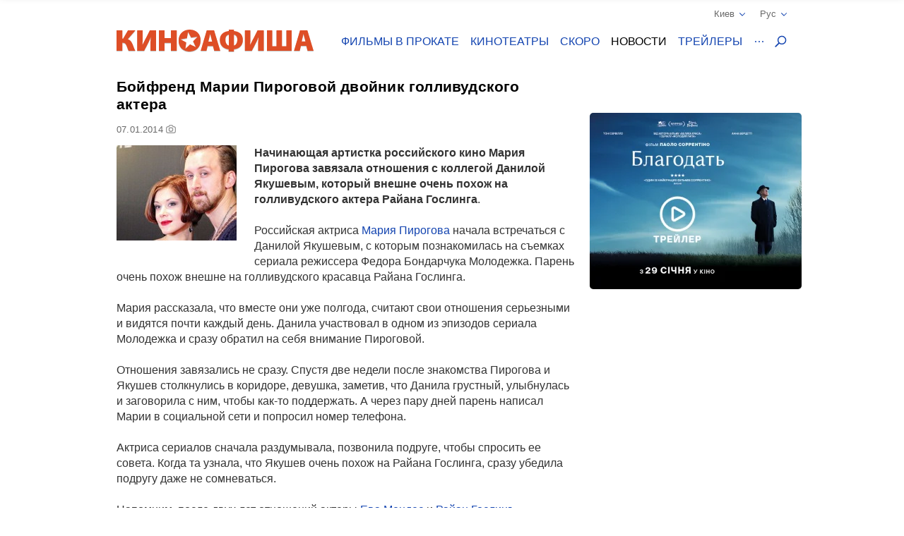

--- FILE ---
content_type: text/html; charset=UTF-8
request_url: https://kinoafisha.ua/news/boifrend-marii-pirogovoi-dvoinik-gollivudskogo-aktera
body_size: 21603
content:
<!DOCTYPE html>
<html lang="en">
<head>
    <meta charset="utf-8">
    <meta http-equiv="X-UA-Compatible" content="IE=edge">
    <meta name="viewport" content="width=device-width, initial-scale=1, minimum-scale=1.0, maximum-scale=1.0, user-scalable=no">
    <link href="/favicon.ico" rel="shortcut icon" type="image/x-icon">
    <link href="/apple-touch-icon-precomposed.png" rel="apple-touch-icon-precomposed">
    <link href="/apple-touch-icon-72x72-precomposed.png" rel="apple-touch-icon-precomposed" sizes="72x72">
    <link href="/apple-touch-icon-114x114-precomposed.png" rel="apple-touch-icon-precomposed" sizes="114x114">
    <link href="/apple-touch-icon-144x144-precomposed.png" rel="apple-touch-icon-precomposed" sizes="144x144">
    <title>Бойфренд Марии Пироговой двойник голливудского актера</title>

    <meta name="generator" content="AltConstructor" />
<meta name="description" content="Начинающая артистка российского кино завязала отношения с коллегой Данилой Якушевым" />
<meta name="keywords" content="Бойфренд, Марии, Пироговой, двойник, голливудского, актера, новости кино, новости актеров, новости шоубизнеса" />
    <meta property="og:title" content="Бойфренд Марии Пироговой двойник голливудского актера" />
<meta property="og:description" content="Начинающая артистка российского кино Мария Пирогова завязала отношения с коллегой Данилой Якушевым, который внешне очень похож на голливудского актера Райана Гослинга.Российская актриса&amp;nbsp;Мария Пирогова начала встречаться с&amp;nbsp; Данилой Якушевым, с которым познакомилась на съемках сериала режиссера Федора Бондарчука Молодежка. Парень очень похож внешне на голливудского красавца Райана Гослинга.Мария рассказала, что вместе они уже полгода, считают свои отношения серьезными и видятся почти каждый день. Данила участвовал в одном из эпизодов сериала Молодежка и сразу обратил на себя внимание Пироговой.Отношения завязались не сразу. Спустя две недели после знакомства Пирогова и Якушев столкнулись в коридоре, девушка, заметив, что Данила грустный, улыбнулась и заговорила с ним, чтобы как-то поддержать. А через пару дней парень написал Марии в социальной сети и попросил номер телефона.Актриса сериалов сначала раздумывала, позвонила подруге, чтобы спросить ее совета. Когда та узнала, что Якушев очень похож на Райана Гослинга, сразу убедила подругу даже не сомневаться.Напомним, после двух лет отношений актеры&amp;nbsp;Ева Мендес и&amp;nbsp;Райан Гослинг расстаются. Такая информация начала появляться в американской прессе еще в ноябре 2013 года." />
<meta property="og:site_name" content="Киноафиша" />
<meta property="og:url" content="https://kinoafisha.ua/news/boifrend-marii-pirogovoi-dvoinik-gollivudskogo-aktera" />
<meta property="fb:admins" content="100001215113464" />
<meta property="og:type" content="website" />
<meta property="og:locale" content="ru_RU" />
<meta property="og:image" content="https://kinoafisha.ua/upload/2014/01/news/n32/17/39468/b_1388954497boifrend-marii-pirogovoi-dvoinik-gollivudskogo-aktera.jpg" />
    <link rel="canonical" href="https://kinoafisha.ua/news/boifrend-marii-pirogovoi-dvoinik-gollivudskogo-aktera" />

<link rel="alternate" href="https://kinoafisha.ua/news/boifrend-marii-pirogovoi-dvoinik-gollivudskogo-aktera" hreflang="ru" />

<link rel="alternate" href="https://kinoafisha.ua/ua/news/boifrend-marii-pirogovoi-dvoinik-gollivudskogo-aktera" hreflang="uk" />

<link rel="image_src" href="https://kinoafisha.ua/upload/2014/01/news/n32/17/39468/b_1388954497boifrend-marii-pirogovoi-dvoinik-gollivudskogo-aktera.jpg" />


    <script>
        var KinoPush = {
            swUrl: '/push-sw.js'
        };
    </script>
    <script src="/push/push-client.js?v0.1.1" async></script>

    <!-- Style -->
    <link rel="stylesheet" type="text/css" href="/upload/temp/kino-styles.css?t=1767381021"  preload />
    
            <meta name="referrer" content="origin">
    
    <!--[if lt IE 9]>
    <script src="https://oss.maxcdn.com/libs/html5shiv/3.7.0/html5shiv.js"></script>
    <script src="https://oss.maxcdn.com/libs/respond.js/1.4.2/respond.min.js"></script>
    <![endif]-->

            <script src="https://www.google.com/recaptcha/api.js?render=6Ldx9Z4UAAAAABKOl6PxBUMafkS-ZmlrR3cSwHDn"></script>
        <meta name="app:recaptcha" content="6Ldx9Z4UAAAAABKOl6PxBUMafkS-ZmlrR3cSwHDn">
    
    <meta name="csrf-token" content="QVyYSNiCT9vxTEeAx6uSKBgiilMHAcKGbr0CNKDNnIs=">
    <meta name="app:base" content="/">
    <meta name="app:lang" content="ru">

    
<!-- Google Analytics, 11_03 -->
<script>
    (function(i,s,o,g,r,a,m){i['GoogleAnalyticsObject']=r;i[r]=i[r]||function(){
        (i[r].q=i[r].q||[]).push(arguments)},i[r].l=1*new Date();a=s.createElement(o),
        m=s.getElementsByTagName(o)[0];a.async=1;a.src=g;m.parentNode.insertBefore(a,m)
    })(window,document,'script','//www.google-analytics.com/analytics.js','ga');

    ga('create', 'UA-1593277-2', {
        'cookieFlags': 'secure;samesite=none'
    }, {
        'allowLinker': true
    });
    ga('require', 'linker');
    ga('linker:autoLink', ['m.kinoafisha.ua']);
    ga('send', 'pageview');
</script>
    
<!-- <script async="async" src="https://www.googletagservices.com/tag/js/gpt.js"></script> -->
<script> var dayMs = 864e5, cb = parseInt(Date.now() / dayMs), vpbSrc = '//player.adtelligent.com/prebid/wrapper_hb_299755_4461.js?cb=' + cb, gptSrc = '//www.googletagservices.com/tag/js/gpt.js', c = document.head || document.body || document.documentElement; function loadScript(src, cb) { var s = document.createElement('script'); s.src = src; c.appendChild(s); s.onload = cb; s.onerror = cb; return s; } loadScript(vpbSrc, function() { loadScript(gptSrc); })
</script>
<script>
  var googletag = googletag || {};
  googletag.cmd = googletag.cmd || [];
</script>

<script>
  googletag.cmd.push(function() {
    googletag.defineSlot('/22959804296/kinoafisha.ua_300x250_desktop', [300, 250], 'div-gpt-ad-1523874229928-0').addService(googletag.pubads());
        googletag.pubads().enableSingleRequest();
    googletag.pubads().collapseEmptyDivs();
    googletag.enableServices();
  });
</script>
</head>
<body >
    
<!-- Google Tag Manager -->
<noscript><iframe src="//www.googletagmanager.com/ns.html?id=GTM-FS7QRQ"
height="0" width="0" style="display:none;visibility:hidden"></iframe></noscript>
<script>(function(w,d,s,l,i){w[l]=w[l]||[];w[l].push({'gtm.start':
new Date().getTime(),event:'gtm.js'});var f=d.getElementsByTagName(s)[0],
j=d.createElement(s),dl=l!='dataLayer'?'&l='+l:'';j.async=true;j.src=
'//www.googletagmanager.com/gtm.js?id='+i+dl;f.parentNode.insertBefore(j,f);
})(window,document,'script','dataLayer','GTM-FS7QRQ');</script>
<!-- End Google Tag Manager -->


    



    <div class="container">
        
<div class="promobar hide">
    </div>
<div class="promobrand">
    </div>


    <div class="ad-promobrand nobg">
        <div id="ad-promocanvas">
            <div class="close" title="Закрыть">Закрыть</div>
            <iframe  class="adriver-video" width="1010" height="568" frameborder="0" scrolling="no" src="about:blank" data-src="//kinoafisha.ua/video?f=10477&amp;noad=1&amp;lang=ru" data-video-defer="full" allow="autoplay; fullscreen" webkitallowfullscreen mozallowfullscreen allowfullscreen>
	Ваш браузер не поддерживает плавающие фреймы!
</iframe>
            
        </div>
    </div>

        
<header class="header_main">
    <div class="header--top">
        <div class="header__cities">

            <span class="current__city">Киев<svg xmlns="http://www.w3.org/2000/svg" width="16" height="16" viewBox="0 0 16 16">
                <path fill="#1344B0" fill-rule="evenodd" d="M8.04 10.428l5.063-5.062a.8.8 0 1 1 1.13 1.131l-5.45 5.45a.8.8 0 0 1-.743.44.798.798 0 0 1-.743-.44l-5.451-5.45a.8.8 0 0 1 1.131-1.131l5.063 5.062z"/>
            </svg></span>
            <ul class="cities__list">
                                    <li><a href="#" title="" class="active" data-v="1">Киев</a></li>
                                    <li><a href="#" title=""  data-v="45">Белая Церковь</a></li>
                                    <li><a href="#" title=""  data-v="64">Бердичев</a></li>
                                    <li><a href="#" title=""  data-v="78">Бердянск</a></li>
                                    <li><a href="#" title=""  data-v="47">Борисполь</a></li>
                                    <li><a href="#" title=""  data-v="35">Бровары</a></li>
                                    <li><a href="#" title=""  data-v="43">Буча</a></li>
                                    <li><a href="#" title=""  data-v="74">Вараш</a></li>
                                    <li><a href="#" title=""  data-v="72">Васильков</a></li>
                                    <li><a href="#" title=""  data-v="7">Винница</a></li>
                                    <li><a href="#" title=""  data-v="75">Вишневое</a></li>
                                    <li><a href="#" title=""  data-v="6">Днепр</a></li>
                                    <li><a href="#" title=""  data-v="69">Дрогобыч</a></li>
                                    <li><a href="#" title=""  data-v="27">Евпатория</a></li>
                                    <li><a href="#" title=""  data-v="17">Житомир</a></li>
                                    <li><a href="#" title=""  data-v="9">Запорожье</a></li>
                                    <li><a href="#" title=""  data-v="22">Ивано-Франковск</a></li>
                                    <li><a href="#" title=""  data-v="68">Измаил</a></li>
                                    <li><a href="#" title=""  data-v="41">Ирпень</a></li>
                                    <li><a href="#" title=""  data-v="80">Калиновка</a></li>
                                    <li><a href="#" title=""  data-v="66">Калуш</a></li>
                                    <li><a href="#" title=""  data-v="55">Каменец-Подольский</a></li>
                                    <li><a href="#" title=""  data-v="23">Кропивницкий</a></li>
                                    <li><a href="#" title=""  data-v="62">Ковель</a></li>
                                    <li><a href="#" title=""  data-v="34">Коломыя</a></li>
                                    <li><a href="#" title=""  data-v="82">Костополь</a></li>
                                    <li><a href="#" title=""  data-v="48">Краматорск</a></li>
                                    <li><a href="#" title=""  data-v="46">Кременчуг</a></li>
                                    <li><a href="#" title=""  data-v="30">Кривой Рог</a></li>
                                    <li><a href="#" title=""  data-v="60">Лубны</a></li>
                                    <li><a href="#" title=""  data-v="21">Луцк</a></li>
                                    <li><a href="#" title=""  data-v="8">Львов</a></li>
                                    <li><a href="#" title=""  data-v="32">Мариуполь</a></li>
                                    <li><a href="#" title=""  data-v="67">Мелитополь</a></li>
                                    <li><a href="#" title=""  data-v="71">Миргород</a></li>
                                    <li><a href="#" title=""  data-v="33">Мукачево</a></li>
                                    <li><a href="#" title=""  data-v="19">Николаев</a></li>
                                    <li><a href="#" title=""  data-v="61">Никополь</a></li>
                                    <li><a href="#" title=""  data-v="38">Новая Каховка</a></li>
                                    <li><a href="#" title=""  data-v="3">Одесса</a></li>
                                    <li><a href="#" title=""  data-v="31">Павлоград</a></li>
                                    <li><a href="#" title=""  data-v="76">Покров</a></li>
                                    <li><a href="#" title=""  data-v="13">Полтава</a></li>
                                    <li><a href="#" title=""  data-v="24">Ровно</a></li>
                                    <li><a href="#" title=""  data-v="81">Сарны</a></li>
                                    <li><a href="#" title=""  data-v="40">Севастополь</a></li>
                                    <li><a href="#" title=""  data-v="36">Северодонецк</a></li>
                                    <li><a href="#" title=""  data-v="5">Симферополь</a></li>
                                    <li><a href="#" title=""  data-v="70">Стрый</a></li>
                                    <li><a href="#" title=""  data-v="14">Сумы</a></li>
                                    <li><a href="#" title=""  data-v="25">Тернополь</a></li>
                                    <li><a href="#" title=""  data-v="18">Ужгород</a></li>
                                    <li><a href="#" title=""  data-v="39">Умань</a></li>
                                    <li><a href="#" title=""  data-v="51">Фастов</a></li>
                                    <li><a href="#" title=""  data-v="2">Харьков</a></li>
                                    <li><a href="#" title=""  data-v="15">Херсон</a></li>
                                    <li><a href="#" title=""  data-v="16">Хмельницкий</a></li>
                                    <li><a href="#" title=""  data-v="77">Хуст</a></li>
                                    <li><a href="#" title=""  data-v="10">Черкассы</a></li>
                                    <li><a href="#" title=""  data-v="20">Чернигов</a></li>
                                    <li><a href="#" title=""  data-v="11">Черновцы</a></li>
                            </ul>
        </div>
        <div class="header__lang">
            <span class="current__lang">Рус<svg xmlns="http://www.w3.org/2000/svg" width="16" height="16" viewBox="0 0 16 16">
                <path fill="#1344B0" fill-rule="evenodd" d="M8.04 10.428l5.063-5.062a.8.8 0 1 1 1.13 1.131l-5.45 5.45a.8.8 0 0 1-.743.44.798.798 0 0 1-.743-.44l-5.451-5.45a.8.8 0 0 1 1.131-1.131l5.063 5.062z"/>
            </svg></span>
            <ul class="lang__list">
                <li><a href="/news/boifrend-marii-pirogovoi-dvoinik-gollivudskogo-aktera" title="" class="active">Русский</a></li>
                <li><a href="/ua/news/boifrend-marii-pirogovoi-dvoinik-gollivudskogo-aktera" title="" >Українська</a></li>
            </ul>
        </div>
    </div>
    <div class="header--bottom">
        <div itemscope itemtype="http://schema.org/Organization" class="logo__block">
                                        <a itemprop="url" href="/ru/" class="logo-ru" title="">
                    <img itemprop="logo" src="/themes/kino/images/svg/logo-ru.svg" alt="logo">
                </a>
                    </div>

        <ul class="header__menu">
                            <li class="has-overlay">
                                        <a href="/kinoafisha/"  title="сеансы фильмов на неделю" onclick="ga('send','event','Меню сайта','Основное меню','Фильмы в прокате (О)');">Фильмы в прокате</a>
                                        
<div class="header__menu__block movies_now">
    <ul>
                    <li class="movie__block">
                <a class="movie__photo" href="/films/v-csnik" title="">
                    <div class="photo__block">
                        <picture>
    
                    <source data-srcset="/upload/2025/10/films/10834/m_29475bixv-csnik.webp 1x, /upload/2025/10/films/10834/mx2_29475bixv-csnik.webp 2x" type="image/webp">
                <img   data-src="/upload/2025/10/films/10834/m_29475bixv-csnik.jpg" data-srcset="/upload/2025/10/films/10834/mx2_29475bixv-csnik.jpg 2x" src="[data-uri]" class="lazyload photo" alt="" title="Вечник"  />

    </picture>
                    </div>
                                    </a>
                <a href="/films/v-csnik" class="movie__title" title="movie">Вечник</a>
                <div class="movie__details">
                    <span>Драма, исторический</span>
                    <div class="rating">
                        <span class="star"><span style="width:98%;"></span></span>
                        <span class="value-votes average">9,9</span>&nbsp;
                    </div>
                </div>
            </li>
                    <li class="movie__block">
                <a class="movie__photo" href="/films/nu-mam" title="">
                    <div class="photo__block">
                        <picture>
    
                    <source data-srcset="/upload/2025/10/films/10833/m_295d99tinu-mam.webp 1x, /upload/2025/10/films/10833/mx2_295d99tinu-mam.webp 2x" type="image/webp">
                <img   data-src="/upload/2025/10/films/10833/m_295d99tinu-mam.jpg" data-srcset="/upload/2025/10/films/10833/mx2_295d99tinu-mam.jpg 2x" src="[data-uri]" class="lazyload photo" alt="" title="НУ МАМ"  />

    </picture>
                    </div>
                                    </a>
                <a href="/films/nu-mam" class="movie__title" title="movie">НУ МАМ</a>
                <div class="movie__details">
                    <span>Комедия, семейный</span>
                    <div class="rating">
                        <span class="star"><span style="width:100%;"></span></span>
                        <span class="value-votes average">10</span>&nbsp;
                    </div>
                </div>
            </li>
                    <li class="movie__block">
                <a class="movie__photo" href="/films/sailent-gill-povernennya" title="">
                    <div class="photo__block">
                        <picture>
    
                    <source data-srcset="/upload/2025/02/films/10627/m_296rt2assailent-gill-povernennya.webp 1x, /upload/2025/02/films/10627/mx2_296rt2assailent-gill-povernennya.webp 2x" type="image/webp">
                <img   data-src="/upload/2025/02/films/10627/m_296rt2assailent-gill-povernennya.jpg" data-srcset="/upload/2025/02/films/10627/mx2_296rt2assailent-gill-povernennya.jpg 2x" src="[data-uri]" class="lazyload photo" alt="" title="Сайлент Хилл. Возвращение"  />

    </picture>
                    </div>
                                    </a>
                <a href="/films/sailent-gill-povernennya" class="movie__title" title="movie">Сайлент Хилл. Возвращение</a>
                <div class="movie__details">
                    <span>Ужасы</span>
                    <div class="rating">
                        <span class="star"><span style="width:70%;"></span></span>
                        <span class="value-votes average">7,0</span>&nbsp;
                    </div>
                </div>
            </li>
                    <li class="movie__block">
                <a class="movie__photo" href="/films/knijkov-prigodi" title="">
                    <div class="photo__block">
                        <picture>
    
                    <source data-srcset="/upload/2026/01/films/10921/m_296rtlo4knijkov-prigodi.webp 1x, /upload/2026/01/films/10921/mx2_296rtlo4knijkov-prigodi.webp 2x" type="image/webp">
                <img   data-src="/upload/2026/01/films/10921/m_296rtlo4knijkov-prigodi.jpg" data-srcset="/upload/2026/01/films/10921/mx2_296rtlo4knijkov-prigodi.jpg 2x" src="[data-uri]" class="lazyload photo" alt="" title="Книжные приключения"  />

    </picture>
                    </div>
                                    </a>
                <a href="/films/knijkov-prigodi" class="movie__title" title="movie">Книжные приключения</a>
                <div class="movie__details">
                    <span>Комедия, приключения, семейный</span>
                    <div class="rating">
                        <span class="star"><span style="width:0%;"></span></span>
                        <span class="value-votes average">0</span>&nbsp;
                    </div>
                </div>
            </li>
                    <li class="movie__block">
                <a class="movie__photo" href="/films/serf-ng-na-zgadku" title="">
                    <div class="photo__block">
                        <picture>
    
                    <source data-srcset="/upload/2026/01/films/10937/m_298hs4ytserf-ng-na-zgadku.webp 1x, /upload/2026/01/films/10937/mx2_298hs4ytserf-ng-na-zgadku.webp 2x" type="image/webp">
                <img   data-src="/upload/2026/01/films/10937/m_298hs4ytserf-ng-na-zgadku.jpg" data-srcset="/upload/2026/01/films/10937/mx2_298hs4ytserf-ng-na-zgadku.jpg 2x" src="[data-uri]" class="lazyload photo" alt="" title="Сёрфинг на память"  />

    </picture>
                    </div>
                                    </a>
                <a href="/films/serf-ng-na-zgadku" class="movie__title" title="movie">Сёрфинг на память</a>
                <div class="movie__details">
                    <span>Драма, комедия</span>
                    <div class="rating">
                        <span class="star"><span style="width:100%;"></span></span>
                        <span class="value-votes average">10</span>&nbsp;
                    </div>
                </div>
            </li>
            </ul>
</div>
                </li>
                            <li class="has-overlay">
                                        <a href="/cinema/"  title="кинотеатры всех городов" onclick="ga('send','event','Меню сайта','Основное меню','Кинотеатры (О)');">Кинотеатры</a>
                                        
<div class="header__menu__block cinema_list">
    <ul>
                    <li>
                <span>A</span>
                <ul>
                                            <li>
                            <a href="/cinema/kiev/ATMASFERA-360">ATMASFERA 360</a>
                        </li>
                                    </ul>
            </li>
                    <li>
                <span>B</span>
                <ul>
                                            <li>
                            <a href="/cinema/kiev/Boomer">Boomer</a>
                        </li>
                                    </ul>
            </li>
                    <li>
                <span>C</span>
                <ul>
                                            <li>
                            <a href="/cinema/kiev/Cinema-Citi">Cинема Сити ТРЦ Ocean Plaza</a>
                        </li>
                                    </ul>
            </li>
                    <li>
                <span>F</span>
                <ul>
                                            <li>
                            <a href="/cinema/kiev/filmax-v-trc-evropark">Filmax в ТРЦ Европарк</a>
                        </li>
                                    </ul>
            </li>
                    <li>
                <span>K</span>
                <ul>
                                            <li>
                            <a href="/cinema/kiev/bolshevik">KINOMAN</a>
                        </li>
                                            <li>
                            <a href="/cinema/kiev/kinopark-11-sky-mall">Kinopark 11 Sky Mall</a>
                        </li>
                                    </ul>
            </li>
                    <li>
                <span>M</span>
                <ul>
                                            <li>
                            <a href="/cinema/kiev/miromax">Miromax</a>
                        </li>
                                    </ul>
            </li>
                    <li>
                <span>N</span>
                <ul>
                                            <li>
                            <a href="/cinema/kiev/kiev">Neostar у ТРЦ Квадрат</a>
                        </li>
                                    </ul>
            </li>
                    <li>
                <span>W</span>
                <ul>
                                            <li>
                            <a href="/cinema/kiev/Wizoria">Wizoria</a>
                        </li>
                                    </ul>
            </li>
                    <li>
                <span>Б</span>
                <ul>
                                            <li>
                            <a href="/cinema/kiev/batterfljaj-de-luxe">Баттерфляй De Luxe</a>
                        </li>
                                            <li>
                            <a href="/cinema/kiev/batterflyai-gatne">Баттерфляй Гатне</a>
                        </li>
                                            <li>
                            <a href="/cinema/kiev/batterflyai-nivki">Баттерфляй Нивки</a>
                        </li>
                                            <li>
                            <a href="/cinema/kiev/bratislava">Братислава</a>
                        </li>
                                    </ul>
            </li>
                    <li>
                <span>Д</span>
                <ul>
                                            <li>
                            <a href="/cinema/kiev/leningrad">Днепр (Ленинград)</a>
                        </li>
                                    </ul>
            </li>
                    <li>
                <span>Ж</span>
                <ul>
                                            <li>
                            <a href="/cinema/kiev/zhovten">Жовтень</a>
                        </li>
                                    </ul>
            </li>
                    <li>
                <span>К</span>
                <ul>
                                            <li>
                            <a href="/cinema/kiev/kadr">Кадр</a>
                        </li>
                                            <li>
                            <a href="/cinema/kiev/kievskaja-rus">Киевская Русь</a>
                        </li>
                                            <li>
                            <a href="/cinema/kiev/kino42">Кино42</a>
                        </li>
                                            <li>
                            <a href="/cinema/kiev/kinodrom">Кинодром (киностудия им. Довженко)</a>
                        </li>
                                            <li>
                            <a href="/cinema/kiev/kinoteatr-kiev">Кинотеатр Киев</a>
                        </li>
                                            <li>
                            <a href="/cinema/kiev/rossija">Киото</a>
                        </li>
                                            <li>
                            <a href="/cinema/kiev/krak-v">Краков</a>
                        </li>
                                    </ul>
            </li>
                    <li>
                <span>Л</span>
                <ul>
                                            <li>
                            <a href="/cinema/kiev/lejpcig">Лейпциг</a>
                        </li>
                                            <li>
                            <a href="/cinema/kiev/linija-kino-v-tc-magellan">Линия кино в ТЦ Магеллан</a>
                        </li>
                                            <li>
                            <a href="/cinema/kiev/liniya-kino-na-olimpiiskom">Линия кино на Олимпийском</a>
                        </li>
                                            <li>
                            <a href="/cinema/kiev/im-chapaeva">Лира</a>
                        </li>
                                    </ul>
            </li>
                    <li>
                <span>М</span>
                <ul>
                                            <li>
                            <a href="/cinema/kiev/magnat">Магнат</a>
                        </li>
                                            <li>
                            <a href="/cinema/kiev/multiplex-lavina-mall">Мультиплекс Lavina Mall</a>
                        </li>
                                            <li>
                            <a href="/cinema/kiev/multipleks-respublika-park">Мультиплекс Respublika Park</a>
                        </li>
                                            <li>
                            <a href="/cinema/kiev/multipleks-retroville">Мультиплекс Retroville</a>
                        </li>
                                            <li>
                            <a href="/cinema/kiev/multipleks-v-trc-atmosfera">Мультиплекс Атмосфера</a>
                        </li>
                                            <li>
                            <a href="/cinema/kiev/multipleks-v-karavane">Мультиплекс Караван</a>
                        </li>
                                            <li>
                            <a href="/cinema/kiev/multipleks-v-komode">Мультиплекс Комод</a>
                        </li>
                                            <li>
                            <a href="/cinema/kiev/multipleks-tc-prospekt">Мультиплекс Проспект</a>
                        </li>
                                            <li>
                            <a href="/cinema/kiev/multiplex-cum">Мультиплекс ЦУМ</a>
                        </li>
                                    </ul>
            </li>
                    <li>
                <span>О</span>
                <ul>
                                            <li>
                            <a href="/cinema/kiev/oskar-v-trc-Gulliver">Оскар в ТРЦ &quot;Gulliver&quot;</a>
                        </li>
                                            <li>
                            <a href="/cinema/kiev/oskar-v-trc-smart-plaza">Оскар в ТРЦ Smart Plaza</a>
                        </li>
                                    </ul>
            </li>
                    <li>
                <span>П</span>
                <ul>
                                            <li>
                            <a href="/cinema/kiev/planeta-kino-dream-yellow">Планета кино (DREAM yellow)</a>
                        </li>
                                            <li>
                            <a href="/cinema/kiev/planeta-kino-river-mall">Планета Кино (River Mall)</a>
                        </li>
                                            <li>
                            <a href="/cinema/kiev/imax-utel">Планета Кино (Блокбастер)</a>
                        </li>
                                            <li>
                            <a href="/cinema/kiev/promin">Проминь</a>
                        </li>
                                    </ul>
            </li>
                    <li>
                <span>С</span>
                <ul>
                                            <li>
                            <a href="/cinema/kiev/sputnik-">Спутник</a>
                        </li>
                                            <li>
                            <a href="/cinema/kiev/start">Старт</a>
                        </li>
                                    </ul>
            </li>
                    <li>
                <span>Ф</span>
                <ul>
                                            <li>
                            <a href="/cinema/kiev/fakel">Факел</a>
                        </li>
                                            <li>
                            <a href="/cinema/kiev/florencija">Флоренция</a>
                        </li>
                                    </ul>
            </li>
                    <li>
                <span>Ш</span>
                <ul>
                                            <li>
                            <a href="/cinema/kiev/im-shevchenko-1">им. Шевченко</a>
                        </li>
                                    </ul>
            </li>
            </ul>
</div>
                </li>
                            <li class="has-overlay">
                                        <a href="/skoro/"  title="ожидаемые премьеры" onclick="ga('send','event','Меню сайта','Основное меню','Скоро (О)');">Скоро</a>
                                        
<div class="header__menu__block movies_soon">
    <ul>
                    <li class="movie__block">
                <p class="movie__date">с 29 января</p>
                <a class="movie__photo" href="/films/tenshi-no-tamago-yaice-yangola" title="">
                    <div class="photo__block">
                        <picture>
    
                    <source data-srcset="/upload/2026/01/films/10924/m_296rwai3.webp 1x, /upload/2026/01/films/10924/mx2_296rwai3.webp 2x" type="image/webp">
                <img   data-src="/upload/2026/01/films/10924/m_296rwai3.jpg" data-srcset="/upload/2026/01/films/10924/mx2_296rwai3.jpg 2x" src="[data-uri]" class="lazyload photo" alt="" title="Tenshi no tamago: Яйцо ангела"  />

    </picture>
                    </div>
                                    </a>
                <a href="/films/tenshi-no-tamago-yaice-yangola" class="movie__title" title="">Tenshi no tamago: Яйцо ангела</a>
                <div class="movie__details">
                    <div>
                        <p>Драма, фэнтези, аниме</p>
                        <span>Япония, 1985</span>
                    </div>
                    <div class="waiting">
                        <p>ждут <span>80%</span></p>
                        <span class="scale "><span style="height: 80%;"></span></span>
                    </div>
                </div>
            </li>
                    <li class="movie__block">
                <p class="movie__date">с 29 января</p>
                <a class="movie__photo" href="/films/alfaa" title="">
                    <div class="photo__block">
                        <picture>
    
                    <source data-srcset="/upload/2025/09/films/10811/m_298l8a5ialfaa.webp 1x, /upload/2025/09/films/10811/mx2_298l8a5ialfaa.webp 2x" type="image/webp">
                <img   data-src="/upload/2025/09/films/10811/m_298l8a5ialfaa.jpg" data-srcset="/upload/2025/09/films/10811/mx2_298l8a5ialfaa.jpg 2x" src="[data-uri]" class="lazyload photo" alt="" title="Альфа"  />

    </picture>
                    </div>
                                    </a>
                <a href="/films/alfaa" class="movie__title" title="">Альфа</a>
                <div class="movie__details">
                    <div>
                        <p>Драма</p>
                        <span>Франция, Бельгия, 2025</span>
                    </div>
                    <div class="waiting">
                        <p>ждут <span>67%</span></p>
                        <span class="scale "><span style="height: 67%;"></span></span>
                    </div>
                </div>
            </li>
                    <li class="movie__block">
                <p class="movie__date">с 29 января</p>
                <a class="movie__photo" href="/films/blagodat" title="">
                    <div class="photo__block">
                        <picture>
    
                    <source data-srcset="/upload/2025/11/films/10864/m_298hsj4cblagodat.webp 1x, /upload/2025/11/films/10864/mx2_298hsj4cblagodat.webp 2x" type="image/webp">
                <img   data-src="/upload/2025/11/films/10864/m_298hsj4cblagodat.jpg" data-srcset="/upload/2025/11/films/10864/mx2_298hsj4cblagodat.jpg 2x" src="[data-uri]" class="lazyload photo" alt="" title="Благодать"  />

    </picture>
                    </div>
                                    </a>
                <a href="/films/blagodat" class="movie__title" title="">Благодать</a>
                <div class="movie__details">
                    <div>
                        <p>Драма</p>
                        <span>Италия, 2025</span>
                    </div>
                    <div class="waiting">
                        <p>ждут <span>80%</span></p>
                        <span class="scale "><span style="height: 80%;"></span></span>
                    </div>
                </div>
            </li>
                    <li class="movie__block">
                <p class="movie__date">с 29 января</p>
                <a class="movie__photo" href="/films/korolevi-radost" title="">
                    <div class="photo__block">
                        <picture>
    
                    <source data-srcset="/upload/2026/01/films/10942/m_299qratgkorolevi-radost.webp 1x, /upload/2026/01/films/10942/mx2_299qratgkorolevi-radost.webp 2x" type="image/webp">
                <img   data-src="/upload/2026/01/films/10942/m_299qratgkorolevi-radost.jpg" data-srcset="/upload/2026/01/films/10942/mx2_299qratgkorolevi-radost.jpg 2x" src="[data-uri]" class="lazyload photo" alt="" title="Королевы радости"  />

    </picture>
                    </div>
                                    </a>
                <a href="/films/korolevi-radost" class="movie__title" title="">Королевы радости</a>
                <div class="movie__details">
                    <div>
                        <p>Документальный</p>
                        <span>Украина, Франция, Чехия, 2025</span>
                    </div>
                    <div class="waiting">
                        <p>ждут <span>100%</span></p>
                        <span class="scale "><span style="height: 100%;"></span></span>
                    </div>
                </div>
            </li>
                    <li class="movie__block">
                <p class="movie__date">с 29 января</p>
                <a class="movie__photo" href="/films/zag-n-supergero-v-poryatunok-multivsesv-tu" title="">
                    <div class="photo__block">
                        <picture>
    
                    <source data-srcset="/upload/2026/01/films/10923/m_296rudrjzag-n-supergero-v-poryatunok-multivsesv-tu.webp 1x, /upload/2026/01/films/10923/mx2_296rudrjzag-n-supergero-v-poryatunok-multivsesv-tu.webp 2x" type="image/webp">
                <img   data-src="/upload/2026/01/films/10923/m_296rudrjzag-n-supergero-v-poryatunok-multivsesv-tu.jpg" data-srcset="/upload/2026/01/films/10923/mx2_296rudrjzag-n-supergero-v-poryatunok-multivsesv-tu.jpg 2x" src="[data-uri]" class="lazyload photo" alt="" title="Отряд супергероев: Спасение мультивселенной"  />

    </picture>
                    </div>
                                    </a>
                <a href="/films/zag-n-supergero-v-poryatunok-multivsesv-tu" class="movie__title" title="">Отряд супергероев: Спасение мультивселенной</a>
                <div class="movie__details">
                    <div>
                        <p>Фантастика, приключения, семейный, анимация</p>
                        <span>Китай, 2024</span>
                    </div>
                    <div class="waiting">
                        <p>ждут <span>0%</span></p>
                        <span class="scale none"><span style="height: 0%;"></span></span>
                    </div>
                </div>
            </li>
            </ul>
</div>
                </li>
                            <li class="has-overlay">
                                        <a href="/news/" class="active" title="новости кино и шоу бизнеса" onclick="ga('send','event','Меню сайта','Основное меню','Новости (О)');">Новости</a>
                                        
<div class="header__menu__block news_list">
    <ul>
                    <li class="news__block">
                <a class="news__photo" href="/news/takogo-na-oskare-esxe-ne-blo-film-greshniki-polucsil-aj-16-nominacii" title="">
                    <div class="photo__block">
                        <picture>
    
                    <source data-srcset="/upload/2026/01/news/nfb/54/80135/w200_29a271m4takogo-na-oskare-esxe-ne-blo-film-greshniki-polucsil-aj-16-nominacii.webp 1x, /upload/2026/01/news/nfb/54/80135/w200x2_29a271m4takogo-na-oskare-esxe-ne-blo-film-greshniki-polucsil-aj-16-nominacii.webp 2x" type="image/webp">
                <img   data-src="/upload/2026/01/news/nfb/54/80135/w200_29a271m4takogo-na-oskare-esxe-ne-blo-film-greshniki-polucsil-aj-16-nominacii.jpg" data-srcset="/upload/2026/01/news/nfb/54/80135/w200x2_29a271m4takogo-na-oskare-esxe-ne-blo-film-greshniki-polucsil-aj-16-nominacii.jpg 2x" src="[data-uri]" class="lazyload " alt="Такого на &quot;Оскаре&quot; еще не было: фильм &quot;Грешники&quot; получил аж 16 номинаций" title="Такого на &quot;Оскаре&quot; еще не было: фильм &quot;Грешники&quot; получил аж 16 номинаций"  />

    </picture>
                    </div>
                </a>
                <a href="/news/takogo-na-oskare-esxe-ne-blo-film-greshniki-polucsil-aj-16-nominacii" class="news__title" title="">Такого на &quot;Оскаре&quot; еще не было: фильм &quot;Грешники&quot; получил аж 16 номинаций</a>
                <p class="news__date">сегодня 13:37</p>
            </li>
                    <li class="news__block">
                <a class="news__photo" href="/news/sn-sheron-stoun-jenitsya-na-ukrainke" title="">
                    <div class="photo__block">
                        <picture>
    
                    <source data-srcset="/upload/2026/01/news/nb1/b0/80137/w200_29a5ol4dsn-sheron-stoun-jenitsya-na-ukrainke.webp 1x, /upload/2026/01/news/nb1/b0/80137/w200x2_29a5ol4dsn-sheron-stoun-jenitsya-na-ukrainke.webp 2x" type="image/webp">
                <img   data-src="/upload/2026/01/news/nb1/b0/80137/w200_29a5ol4dsn-sheron-stoun-jenitsya-na-ukrainke.jpg" data-srcset="/upload/2026/01/news/nb1/b0/80137/w200x2_29a5ol4dsn-sheron-stoun-jenitsya-na-ukrainke.jpg 2x" src="[data-uri]" class="lazyload " alt="Сын Шэрон Стоун женится на украинке" title="Сын Шэрон Стоун женится на украинке"  />

    </picture>
                    </div>
                </a>
                <a href="/news/sn-sheron-stoun-jenitsya-na-ukrainke" class="news__title" title="">Сын Шэрон Стоун женится на украинке</a>
                <p class="news__date">сегодня 12:20 <img src="/themes/kino/images/svg/photo.svg" alt=""></p>
            </li>
                    <li class="news__block">
                <a class="news__photo" href="/news/4-novh-filma-kotore-posmotrite-na-odnom-dhanii" title="">
                    <div class="photo__block">
                        <picture>
    
                    <source data-srcset="/upload/2026/01/news/n1b/d5/80131/w200_29a1bxt74-novh-filma-kotore-posmotrite-na-odnom-dhanii.webp 1x, /upload/2026/01/news/n1b/d5/80131/w200x2_29a1bxt74-novh-filma-kotore-posmotrite-na-odnom-dhanii.webp 2x" type="image/webp">
                <img   data-src="/upload/2026/01/news/n1b/d5/80131/w200_29a1bxt74-novh-filma-kotore-posmotrite-na-odnom-dhanii.jpg" data-srcset="/upload/2026/01/news/n1b/d5/80131/w200x2_29a1bxt74-novh-filma-kotore-posmotrite-na-odnom-dhanii.jpg 2x" src="[data-uri]" class="lazyload " alt="4 новых фильма, которые посмотрите на одном дыхании" title="4 новых фильма, которые посмотрите на одном дыхании"  />

    </picture>
                    </div>
                </a>
                <a href="/news/4-novh-filma-kotore-posmotrite-na-odnom-dhanii" class="news__title" title="">4 новых фильма, которые посмотрите на одном дыхании</a>
                <p class="news__date">сегодня 10:45</p>
            </li>
                    <li class="news__block">
                <a class="news__photo" href="/news/spisok-f-lm-v-multf-lm-v-yak-disney-vipustit-u-2026-roc" title="">
                    <div class="photo__block">
                        <picture>
    
                    <source data-srcset="/upload/2026/01/news/nb0/a1/80133/w200_29a1fm9ispisok-f-lm-v-multf-lm-v-yak-disney-vipustit-u-2026-roc.webp 1x, /upload/2026/01/news/nb0/a1/80133/w200x2_29a1fm9ispisok-f-lm-v-multf-lm-v-yak-disney-vipustit-u-2026-roc.webp 2x" type="image/webp">
                <img   data-src="/upload/2026/01/news/nb0/a1/80133/w200_29a1fm9ispisok-f-lm-v-multf-lm-v-yak-disney-vipustit-u-2026-roc.jpg" data-srcset="/upload/2026/01/news/nb0/a1/80133/w200x2_29a1fm9ispisok-f-lm-v-multf-lm-v-yak-disney-vipustit-u-2026-roc.jpg 2x" src="[data-uri]" class="lazyload " alt="Список фильмов и мультфильмов, которые Disney выпустит в 2026 году" title="Список фильмов и мультфильмов, которые Disney выпустит в 2026 году"  />

    </picture>
                    </div>
                </a>
                <a href="/news/spisok-f-lm-v-multf-lm-v-yak-disney-vipustit-u-2026-roc" class="news__title" title="">Список фильмов и мультфильмов, которые Disney выпустит в 2026 году</a>
                <p class="news__date">вчера 16:40</p>
            </li>
            </ul>
</div>
                </li>
                            <li class="has-overlay">
                                        <a href="/trailers/"  title="каталог трейлеров" onclick="ga('send','event','Меню сайта','Основное меню','Трейлеры (О)');">Трейлеры</a>
                                        
<div class="header__menu__block trailers_list">
    <ul>
                    <li class="trailer__block">
                <p class="trailer__date">в кино с 14 февраля</p>
                <a class="trailer__photo" href="/films/vs-v-dt-nki-spokusi?vkey=10482#trailers_anchor" title="">
                    <div class="photo__block">
                        <picture>
    
                <img   data-src="//st.kinoafisha.ua/v/46/10/10482/trailer/02.jpg"  src="[data-uri]" class="lazyload photo" alt="Все оттенки соблазна" title="Все оттенки соблазна"  />

    </picture>
                    </div>
                </a>
                <a href="/films/vs-v-dt-nki-spokusi?vkey=10482#trailers_anchor" class="trailer__title" title="">Все оттенки соблазна</a>
            </li>
                    <li class="trailer__block">
                <p class="trailer__date">в кино с 22 января</p>
                <a class="trailer__photo" href="/films/nu-mam?vkey=10479#trailers_anchor" title="">
                    <div class="photo__block">
                        <picture>
    
                <img   data-src="//st.kinoafisha.ua/v/43/10/10479/trailer/01.jpg"  src="[data-uri]" class="lazyload photo" alt="Ну мам (оф. трейлер)" title="Ну мам (оф. трейлер)"  />

    </picture>
                    </div>
                </a>
                <a href="/films/nu-mam?vkey=10479#trailers_anchor" class="trailer__title" title="">НУ МАМ</a>
            </li>
                    <li class="trailer__block">
                <p class="trailer__date">в кино с 22 января</p>
                <a class="trailer__photo" href="/films/serf-ng-na-zgadku?vkey=10481#trailers_anchor" title="">
                    <div class="photo__block">
                        <picture>
    
                <img   data-src="//st.kinoafisha.ua/v/45/10/10481/trailer/09.jpg"  src="[data-uri]" class="lazyload photo" alt="Серфінг на згадку (оф. трейлер)" title="Серфінг на згадку (оф. трейлер)"  />

    </picture>
                    </div>
                </a>
                <a href="/films/serf-ng-na-zgadku?vkey=10481#trailers_anchor" class="trailer__title" title="">Сёрфинг на память</a>
            </li>
                    <li class="trailer__block">
                <p class="trailer__date">в кино с 22 января</p>
                <a class="trailer__photo" href="/films/sailent-gill-povernennya?vkey=10480#trailers_anchor" title="">
                    <div class="photo__block">
                        <picture>
    
                <img   data-src="//st.kinoafisha.ua/v/44/10/10480/trailer/08.jpg"  src="[data-uri]" class="lazyload photo" alt="Сайлент Гілл. Повернення (оф. трейлер)" title="Сайлент Гілл. Повернення (оф. трейлер)"  />

    </picture>
                    </div>
                </a>
                <a href="/films/sailent-gill-povernennya?vkey=10480#trailers_anchor" class="trailer__title" title="">Сайлент Хилл. Возвращение</a>
            </li>
            </ul>
</div>
                </li>
                                        <li class="header__menu__submenu">
                    <img src="/themes/kino/images/svg/load-more.svg" alt="submenu">
                    <ul>
                                                <li>
                            <a href="/persons/" title="" onclick="ga('send','event','Меню сайта','Основное меню','Персоны (О)');">Персоны</a>
                        </li>
                                                <li>
                            <a href="/ratings/" title="" onclick="ga('send','event','Меню сайта','Основное меню','Рейтинги (О)');">Рейтинги</a>
                        </li>
                                                <li>
                            <a href="/collections/" title="" onclick="ga('send','event','Меню сайта','Основное меню','Подборки (О)');">Подборки</a>
                        </li>
                                                <li>
                            <a href="/films/" title="" onclick="ga('send','event','Меню сайта','Основное меню','Каталог фильмов (О)');">Каталог фильмов</a>
                        </li>
                                            </ul>
                </li>
                    </ul>

        <div class="header__search">
            <form action="/search" autocomplete="off">
                <input id="search" class="search" name="query" type="text" placeholder="Что вы ищете" autocomplete="off">
                <span class="search-icon"></span>
                <span class="search-close"></span>
            </form>
            <div class="search__result mCustomScrollbar" data-mcs-theme="minimal-dark">
                <!-- DYNAMIC -->
            </div>
        </div>

    </div>
</header>
        
<header class="header_scroll">
    <div class="logo__block">
                    <a href="/ru/" class="logo-ru" title="logo">
                <img src="/themes/kino/images/svg/logo-ru.svg" alt="logo">
            </a>
                <a href="/ru/" class="logo-sm" title="logo">
            <img src="/themes/kino/images/svg/sm-logo.svg" alt="logo">
        </a>
    </div>

    <ul class="header__menu">
                    <li class="has-overlay">
                                <a href="/kinoafisha/"  title="сеансы фильмов на неделю" onclick="ga('send','event','Меню сайта','Верхнее меню','Фильмы в прокате (В)');">Фильмы в прокате</a>
                                
<div class="header__menu__block movies_now">
    <ul>
                    <li class="movie__block">
                <a class="movie__photo" href="/films/v-csnik" title="">
                    <div class="photo__block">
                        <picture>
    
                    <source data-srcset="/upload/2025/10/films/10834/m_29475bixv-csnik.webp 1x, /upload/2025/10/films/10834/mx2_29475bixv-csnik.webp 2x" type="image/webp">
                <img   data-src="/upload/2025/10/films/10834/m_29475bixv-csnik.jpg" data-srcset="/upload/2025/10/films/10834/mx2_29475bixv-csnik.jpg 2x" src="[data-uri]" class="lazyload photo" alt="" title="Вечник"  />

    </picture>
                    </div>
                                    </a>
                <a href="/films/v-csnik" class="movie__title" title="movie">Вечник</a>
                <div class="movie__details">
                    <span>Драма, исторический</span>
                    <div class="rating">
                        <span class="star"><span style="width:98%;"></span></span>
                        <span class="value-votes average">9,9</span>&nbsp;
                    </div>
                </div>
            </li>
                    <li class="movie__block">
                <a class="movie__photo" href="/films/nu-mam" title="">
                    <div class="photo__block">
                        <picture>
    
                    <source data-srcset="/upload/2025/10/films/10833/m_295d99tinu-mam.webp 1x, /upload/2025/10/films/10833/mx2_295d99tinu-mam.webp 2x" type="image/webp">
                <img   data-src="/upload/2025/10/films/10833/m_295d99tinu-mam.jpg" data-srcset="/upload/2025/10/films/10833/mx2_295d99tinu-mam.jpg 2x" src="[data-uri]" class="lazyload photo" alt="" title="НУ МАМ"  />

    </picture>
                    </div>
                                    </a>
                <a href="/films/nu-mam" class="movie__title" title="movie">НУ МАМ</a>
                <div class="movie__details">
                    <span>Комедия, семейный</span>
                    <div class="rating">
                        <span class="star"><span style="width:100%;"></span></span>
                        <span class="value-votes average">10</span>&nbsp;
                    </div>
                </div>
            </li>
                    <li class="movie__block">
                <a class="movie__photo" href="/films/sailent-gill-povernennya" title="">
                    <div class="photo__block">
                        <picture>
    
                    <source data-srcset="/upload/2025/02/films/10627/m_296rt2assailent-gill-povernennya.webp 1x, /upload/2025/02/films/10627/mx2_296rt2assailent-gill-povernennya.webp 2x" type="image/webp">
                <img   data-src="/upload/2025/02/films/10627/m_296rt2assailent-gill-povernennya.jpg" data-srcset="/upload/2025/02/films/10627/mx2_296rt2assailent-gill-povernennya.jpg 2x" src="[data-uri]" class="lazyload photo" alt="" title="Сайлент Хилл. Возвращение"  />

    </picture>
                    </div>
                                    </a>
                <a href="/films/sailent-gill-povernennya" class="movie__title" title="movie">Сайлент Хилл. Возвращение</a>
                <div class="movie__details">
                    <span>Ужасы</span>
                    <div class="rating">
                        <span class="star"><span style="width:70%;"></span></span>
                        <span class="value-votes average">7,0</span>&nbsp;
                    </div>
                </div>
            </li>
                    <li class="movie__block">
                <a class="movie__photo" href="/films/knijkov-prigodi" title="">
                    <div class="photo__block">
                        <picture>
    
                    <source data-srcset="/upload/2026/01/films/10921/m_296rtlo4knijkov-prigodi.webp 1x, /upload/2026/01/films/10921/mx2_296rtlo4knijkov-prigodi.webp 2x" type="image/webp">
                <img   data-src="/upload/2026/01/films/10921/m_296rtlo4knijkov-prigodi.jpg" data-srcset="/upload/2026/01/films/10921/mx2_296rtlo4knijkov-prigodi.jpg 2x" src="[data-uri]" class="lazyload photo" alt="" title="Книжные приключения"  />

    </picture>
                    </div>
                                    </a>
                <a href="/films/knijkov-prigodi" class="movie__title" title="movie">Книжные приключения</a>
                <div class="movie__details">
                    <span>Комедия, приключения, семейный</span>
                    <div class="rating">
                        <span class="star"><span style="width:0%;"></span></span>
                        <span class="value-votes average">0</span>&nbsp;
                    </div>
                </div>
            </li>
                    <li class="movie__block">
                <a class="movie__photo" href="/films/serf-ng-na-zgadku" title="">
                    <div class="photo__block">
                        <picture>
    
                    <source data-srcset="/upload/2026/01/films/10937/m_298hs4ytserf-ng-na-zgadku.webp 1x, /upload/2026/01/films/10937/mx2_298hs4ytserf-ng-na-zgadku.webp 2x" type="image/webp">
                <img   data-src="/upload/2026/01/films/10937/m_298hs4ytserf-ng-na-zgadku.jpg" data-srcset="/upload/2026/01/films/10937/mx2_298hs4ytserf-ng-na-zgadku.jpg 2x" src="[data-uri]" class="lazyload photo" alt="" title="Сёрфинг на память"  />

    </picture>
                    </div>
                                    </a>
                <a href="/films/serf-ng-na-zgadku" class="movie__title" title="movie">Сёрфинг на память</a>
                <div class="movie__details">
                    <span>Драма, комедия</span>
                    <div class="rating">
                        <span class="star"><span style="width:100%;"></span></span>
                        <span class="value-votes average">10</span>&nbsp;
                    </div>
                </div>
            </li>
            </ul>
</div>
            </li>
                    <li class="has-overlay">
                                <a href="/cinema/"  title="кинотеатры всех городов" onclick="ga('send','event','Меню сайта','Верхнее меню','Кинотеатры (В)');">Кинотеатры</a>
                                
<div class="header__menu__block cinema_list">
    <ul>
                    <li>
                <span>A</span>
                <ul>
                                            <li>
                            <a href="/cinema/kiev/ATMASFERA-360">ATMASFERA 360</a>
                        </li>
                                    </ul>
            </li>
                    <li>
                <span>B</span>
                <ul>
                                            <li>
                            <a href="/cinema/kiev/Boomer">Boomer</a>
                        </li>
                                    </ul>
            </li>
                    <li>
                <span>C</span>
                <ul>
                                            <li>
                            <a href="/cinema/kiev/Cinema-Citi">Cинема Сити ТРЦ Ocean Plaza</a>
                        </li>
                                    </ul>
            </li>
                    <li>
                <span>F</span>
                <ul>
                                            <li>
                            <a href="/cinema/kiev/filmax-v-trc-evropark">Filmax в ТРЦ Европарк</a>
                        </li>
                                    </ul>
            </li>
                    <li>
                <span>K</span>
                <ul>
                                            <li>
                            <a href="/cinema/kiev/bolshevik">KINOMAN</a>
                        </li>
                                            <li>
                            <a href="/cinema/kiev/kinopark-11-sky-mall">Kinopark 11 Sky Mall</a>
                        </li>
                                    </ul>
            </li>
                    <li>
                <span>M</span>
                <ul>
                                            <li>
                            <a href="/cinema/kiev/miromax">Miromax</a>
                        </li>
                                    </ul>
            </li>
                    <li>
                <span>N</span>
                <ul>
                                            <li>
                            <a href="/cinema/kiev/kiev">Neostar у ТРЦ Квадрат</a>
                        </li>
                                    </ul>
            </li>
                    <li>
                <span>W</span>
                <ul>
                                            <li>
                            <a href="/cinema/kiev/Wizoria">Wizoria</a>
                        </li>
                                    </ul>
            </li>
                    <li>
                <span>Б</span>
                <ul>
                                            <li>
                            <a href="/cinema/kiev/batterfljaj-de-luxe">Баттерфляй De Luxe</a>
                        </li>
                                            <li>
                            <a href="/cinema/kiev/batterflyai-gatne">Баттерфляй Гатне</a>
                        </li>
                                            <li>
                            <a href="/cinema/kiev/batterflyai-nivki">Баттерфляй Нивки</a>
                        </li>
                                            <li>
                            <a href="/cinema/kiev/bratislava">Братислава</a>
                        </li>
                                    </ul>
            </li>
                    <li>
                <span>Д</span>
                <ul>
                                            <li>
                            <a href="/cinema/kiev/leningrad">Днепр (Ленинград)</a>
                        </li>
                                    </ul>
            </li>
                    <li>
                <span>Ж</span>
                <ul>
                                            <li>
                            <a href="/cinema/kiev/zhovten">Жовтень</a>
                        </li>
                                    </ul>
            </li>
                    <li>
                <span>К</span>
                <ul>
                                            <li>
                            <a href="/cinema/kiev/kadr">Кадр</a>
                        </li>
                                            <li>
                            <a href="/cinema/kiev/kievskaja-rus">Киевская Русь</a>
                        </li>
                                            <li>
                            <a href="/cinema/kiev/kino42">Кино42</a>
                        </li>
                                            <li>
                            <a href="/cinema/kiev/kinodrom">Кинодром (киностудия им. Довженко)</a>
                        </li>
                                            <li>
                            <a href="/cinema/kiev/kinoteatr-kiev">Кинотеатр Киев</a>
                        </li>
                                            <li>
                            <a href="/cinema/kiev/rossija">Киото</a>
                        </li>
                                            <li>
                            <a href="/cinema/kiev/krak-v">Краков</a>
                        </li>
                                    </ul>
            </li>
                    <li>
                <span>Л</span>
                <ul>
                                            <li>
                            <a href="/cinema/kiev/lejpcig">Лейпциг</a>
                        </li>
                                            <li>
                            <a href="/cinema/kiev/linija-kino-v-tc-magellan">Линия кино в ТЦ Магеллан</a>
                        </li>
                                            <li>
                            <a href="/cinema/kiev/liniya-kino-na-olimpiiskom">Линия кино на Олимпийском</a>
                        </li>
                                            <li>
                            <a href="/cinema/kiev/im-chapaeva">Лира</a>
                        </li>
                                    </ul>
            </li>
                    <li>
                <span>М</span>
                <ul>
                                            <li>
                            <a href="/cinema/kiev/magnat">Магнат</a>
                        </li>
                                            <li>
                            <a href="/cinema/kiev/multiplex-lavina-mall">Мультиплекс Lavina Mall</a>
                        </li>
                                            <li>
                            <a href="/cinema/kiev/multipleks-respublika-park">Мультиплекс Respublika Park</a>
                        </li>
                                            <li>
                            <a href="/cinema/kiev/multipleks-retroville">Мультиплекс Retroville</a>
                        </li>
                                            <li>
                            <a href="/cinema/kiev/multipleks-v-trc-atmosfera">Мультиплекс Атмосфера</a>
                        </li>
                                            <li>
                            <a href="/cinema/kiev/multipleks-v-karavane">Мультиплекс Караван</a>
                        </li>
                                            <li>
                            <a href="/cinema/kiev/multipleks-v-komode">Мультиплекс Комод</a>
                        </li>
                                            <li>
                            <a href="/cinema/kiev/multipleks-tc-prospekt">Мультиплекс Проспект</a>
                        </li>
                                            <li>
                            <a href="/cinema/kiev/multiplex-cum">Мультиплекс ЦУМ</a>
                        </li>
                                    </ul>
            </li>
                    <li>
                <span>О</span>
                <ul>
                                            <li>
                            <a href="/cinema/kiev/oskar-v-trc-Gulliver">Оскар в ТРЦ &quot;Gulliver&quot;</a>
                        </li>
                                            <li>
                            <a href="/cinema/kiev/oskar-v-trc-smart-plaza">Оскар в ТРЦ Smart Plaza</a>
                        </li>
                                    </ul>
            </li>
                    <li>
                <span>П</span>
                <ul>
                                            <li>
                            <a href="/cinema/kiev/planeta-kino-dream-yellow">Планета кино (DREAM yellow)</a>
                        </li>
                                            <li>
                            <a href="/cinema/kiev/planeta-kino-river-mall">Планета Кино (River Mall)</a>
                        </li>
                                            <li>
                            <a href="/cinema/kiev/imax-utel">Планета Кино (Блокбастер)</a>
                        </li>
                                            <li>
                            <a href="/cinema/kiev/promin">Проминь</a>
                        </li>
                                    </ul>
            </li>
                    <li>
                <span>С</span>
                <ul>
                                            <li>
                            <a href="/cinema/kiev/sputnik-">Спутник</a>
                        </li>
                                            <li>
                            <a href="/cinema/kiev/start">Старт</a>
                        </li>
                                    </ul>
            </li>
                    <li>
                <span>Ф</span>
                <ul>
                                            <li>
                            <a href="/cinema/kiev/fakel">Факел</a>
                        </li>
                                            <li>
                            <a href="/cinema/kiev/florencija">Флоренция</a>
                        </li>
                                    </ul>
            </li>
                    <li>
                <span>Ш</span>
                <ul>
                                            <li>
                            <a href="/cinema/kiev/im-shevchenko-1">им. Шевченко</a>
                        </li>
                                    </ul>
            </li>
            </ul>
</div>
            </li>
                    <li class="has-overlay">
                                <a href="/skoro/"  title="ожидаемые премьеры" onclick="ga('send','event','Меню сайта','Верхнее меню','Скоро (В)');">Скоро</a>
                                
<div class="header__menu__block movies_soon">
    <ul>
                    <li class="movie__block">
                <p class="movie__date">с 29 января</p>
                <a class="movie__photo" href="/films/tenshi-no-tamago-yaice-yangola" title="">
                    <div class="photo__block">
                        <picture>
    
                    <source data-srcset="/upload/2026/01/films/10924/m_296rwai3.webp 1x, /upload/2026/01/films/10924/mx2_296rwai3.webp 2x" type="image/webp">
                <img   data-src="/upload/2026/01/films/10924/m_296rwai3.jpg" data-srcset="/upload/2026/01/films/10924/mx2_296rwai3.jpg 2x" src="[data-uri]" class="lazyload photo" alt="" title="Tenshi no tamago: Яйцо ангела"  />

    </picture>
                    </div>
                                    </a>
                <a href="/films/tenshi-no-tamago-yaice-yangola" class="movie__title" title="">Tenshi no tamago: Яйцо ангела</a>
                <div class="movie__details">
                    <div>
                        <p>Драма, фэнтези, аниме</p>
                        <span>Япония, 1985</span>
                    </div>
                    <div class="waiting">
                        <p>ждут <span>80%</span></p>
                        <span class="scale "><span style="height: 80%;"></span></span>
                    </div>
                </div>
            </li>
                    <li class="movie__block">
                <p class="movie__date">с 29 января</p>
                <a class="movie__photo" href="/films/alfaa" title="">
                    <div class="photo__block">
                        <picture>
    
                    <source data-srcset="/upload/2025/09/films/10811/m_298l8a5ialfaa.webp 1x, /upload/2025/09/films/10811/mx2_298l8a5ialfaa.webp 2x" type="image/webp">
                <img   data-src="/upload/2025/09/films/10811/m_298l8a5ialfaa.jpg" data-srcset="/upload/2025/09/films/10811/mx2_298l8a5ialfaa.jpg 2x" src="[data-uri]" class="lazyload photo" alt="" title="Альфа"  />

    </picture>
                    </div>
                                    </a>
                <a href="/films/alfaa" class="movie__title" title="">Альфа</a>
                <div class="movie__details">
                    <div>
                        <p>Драма</p>
                        <span>Франция, Бельгия, 2025</span>
                    </div>
                    <div class="waiting">
                        <p>ждут <span>67%</span></p>
                        <span class="scale "><span style="height: 67%;"></span></span>
                    </div>
                </div>
            </li>
                    <li class="movie__block">
                <p class="movie__date">с 29 января</p>
                <a class="movie__photo" href="/films/blagodat" title="">
                    <div class="photo__block">
                        <picture>
    
                    <source data-srcset="/upload/2025/11/films/10864/m_298hsj4cblagodat.webp 1x, /upload/2025/11/films/10864/mx2_298hsj4cblagodat.webp 2x" type="image/webp">
                <img   data-src="/upload/2025/11/films/10864/m_298hsj4cblagodat.jpg" data-srcset="/upload/2025/11/films/10864/mx2_298hsj4cblagodat.jpg 2x" src="[data-uri]" class="lazyload photo" alt="" title="Благодать"  />

    </picture>
                    </div>
                                    </a>
                <a href="/films/blagodat" class="movie__title" title="">Благодать</a>
                <div class="movie__details">
                    <div>
                        <p>Драма</p>
                        <span>Италия, 2025</span>
                    </div>
                    <div class="waiting">
                        <p>ждут <span>80%</span></p>
                        <span class="scale "><span style="height: 80%;"></span></span>
                    </div>
                </div>
            </li>
                    <li class="movie__block">
                <p class="movie__date">с 29 января</p>
                <a class="movie__photo" href="/films/korolevi-radost" title="">
                    <div class="photo__block">
                        <picture>
    
                    <source data-srcset="/upload/2026/01/films/10942/m_299qratgkorolevi-radost.webp 1x, /upload/2026/01/films/10942/mx2_299qratgkorolevi-radost.webp 2x" type="image/webp">
                <img   data-src="/upload/2026/01/films/10942/m_299qratgkorolevi-radost.jpg" data-srcset="/upload/2026/01/films/10942/mx2_299qratgkorolevi-radost.jpg 2x" src="[data-uri]" class="lazyload photo" alt="" title="Королевы радости"  />

    </picture>
                    </div>
                                    </a>
                <a href="/films/korolevi-radost" class="movie__title" title="">Королевы радости</a>
                <div class="movie__details">
                    <div>
                        <p>Документальный</p>
                        <span>Украина, Франция, Чехия, 2025</span>
                    </div>
                    <div class="waiting">
                        <p>ждут <span>100%</span></p>
                        <span class="scale "><span style="height: 100%;"></span></span>
                    </div>
                </div>
            </li>
                    <li class="movie__block">
                <p class="movie__date">с 29 января</p>
                <a class="movie__photo" href="/films/zag-n-supergero-v-poryatunok-multivsesv-tu" title="">
                    <div class="photo__block">
                        <picture>
    
                    <source data-srcset="/upload/2026/01/films/10923/m_296rudrjzag-n-supergero-v-poryatunok-multivsesv-tu.webp 1x, /upload/2026/01/films/10923/mx2_296rudrjzag-n-supergero-v-poryatunok-multivsesv-tu.webp 2x" type="image/webp">
                <img   data-src="/upload/2026/01/films/10923/m_296rudrjzag-n-supergero-v-poryatunok-multivsesv-tu.jpg" data-srcset="/upload/2026/01/films/10923/mx2_296rudrjzag-n-supergero-v-poryatunok-multivsesv-tu.jpg 2x" src="[data-uri]" class="lazyload photo" alt="" title="Отряд супергероев: Спасение мультивселенной"  />

    </picture>
                    </div>
                                    </a>
                <a href="/films/zag-n-supergero-v-poryatunok-multivsesv-tu" class="movie__title" title="">Отряд супергероев: Спасение мультивселенной</a>
                <div class="movie__details">
                    <div>
                        <p>Фантастика, приключения, семейный, анимация</p>
                        <span>Китай, 2024</span>
                    </div>
                    <div class="waiting">
                        <p>ждут <span>0%</span></p>
                        <span class="scale none"><span style="height: 0%;"></span></span>
                    </div>
                </div>
            </li>
            </ul>
</div>
            </li>
                    <li class="has-overlay">
                                <a href="/news/" class="active" title="новости кино и шоу бизнеса" onclick="ga('send','event','Меню сайта','Верхнее меню','Новости (В)');">Новости</a>
                                
<div class="header__menu__block news_list">
    <ul>
                    <li class="news__block">
                <a class="news__photo" href="/news/takogo-na-oskare-esxe-ne-blo-film-greshniki-polucsil-aj-16-nominacii" title="">
                    <div class="photo__block">
                        <picture>
    
                    <source data-srcset="/upload/2026/01/news/nfb/54/80135/w200_29a271m4takogo-na-oskare-esxe-ne-blo-film-greshniki-polucsil-aj-16-nominacii.webp 1x, /upload/2026/01/news/nfb/54/80135/w200x2_29a271m4takogo-na-oskare-esxe-ne-blo-film-greshniki-polucsil-aj-16-nominacii.webp 2x" type="image/webp">
                <img   data-src="/upload/2026/01/news/nfb/54/80135/w200_29a271m4takogo-na-oskare-esxe-ne-blo-film-greshniki-polucsil-aj-16-nominacii.jpg" data-srcset="/upload/2026/01/news/nfb/54/80135/w200x2_29a271m4takogo-na-oskare-esxe-ne-blo-film-greshniki-polucsil-aj-16-nominacii.jpg 2x" src="[data-uri]" class="lazyload " alt="Такого на &quot;Оскаре&quot; еще не было: фильм &quot;Грешники&quot; получил аж 16 номинаций" title="Такого на &quot;Оскаре&quot; еще не было: фильм &quot;Грешники&quot; получил аж 16 номинаций"  />

    </picture>
                    </div>
                </a>
                <a href="/news/takogo-na-oskare-esxe-ne-blo-film-greshniki-polucsil-aj-16-nominacii" class="news__title" title="">Такого на &quot;Оскаре&quot; еще не было: фильм &quot;Грешники&quot; получил аж 16 номинаций</a>
                <p class="news__date">сегодня 13:37</p>
            </li>
                    <li class="news__block">
                <a class="news__photo" href="/news/sn-sheron-stoun-jenitsya-na-ukrainke" title="">
                    <div class="photo__block">
                        <picture>
    
                    <source data-srcset="/upload/2026/01/news/nb1/b0/80137/w200_29a5ol4dsn-sheron-stoun-jenitsya-na-ukrainke.webp 1x, /upload/2026/01/news/nb1/b0/80137/w200x2_29a5ol4dsn-sheron-stoun-jenitsya-na-ukrainke.webp 2x" type="image/webp">
                <img   data-src="/upload/2026/01/news/nb1/b0/80137/w200_29a5ol4dsn-sheron-stoun-jenitsya-na-ukrainke.jpg" data-srcset="/upload/2026/01/news/nb1/b0/80137/w200x2_29a5ol4dsn-sheron-stoun-jenitsya-na-ukrainke.jpg 2x" src="[data-uri]" class="lazyload " alt="Сын Шэрон Стоун женится на украинке" title="Сын Шэрон Стоун женится на украинке"  />

    </picture>
                    </div>
                </a>
                <a href="/news/sn-sheron-stoun-jenitsya-na-ukrainke" class="news__title" title="">Сын Шэрон Стоун женится на украинке</a>
                <p class="news__date">сегодня 12:20 <img src="/themes/kino/images/svg/photo.svg" alt=""></p>
            </li>
                    <li class="news__block">
                <a class="news__photo" href="/news/4-novh-filma-kotore-posmotrite-na-odnom-dhanii" title="">
                    <div class="photo__block">
                        <picture>
    
                    <source data-srcset="/upload/2026/01/news/n1b/d5/80131/w200_29a1bxt74-novh-filma-kotore-posmotrite-na-odnom-dhanii.webp 1x, /upload/2026/01/news/n1b/d5/80131/w200x2_29a1bxt74-novh-filma-kotore-posmotrite-na-odnom-dhanii.webp 2x" type="image/webp">
                <img   data-src="/upload/2026/01/news/n1b/d5/80131/w200_29a1bxt74-novh-filma-kotore-posmotrite-na-odnom-dhanii.jpg" data-srcset="/upload/2026/01/news/n1b/d5/80131/w200x2_29a1bxt74-novh-filma-kotore-posmotrite-na-odnom-dhanii.jpg 2x" src="[data-uri]" class="lazyload " alt="4 новых фильма, которые посмотрите на одном дыхании" title="4 новых фильма, которые посмотрите на одном дыхании"  />

    </picture>
                    </div>
                </a>
                <a href="/news/4-novh-filma-kotore-posmotrite-na-odnom-dhanii" class="news__title" title="">4 новых фильма, которые посмотрите на одном дыхании</a>
                <p class="news__date">сегодня 10:45</p>
            </li>
                    <li class="news__block">
                <a class="news__photo" href="/news/spisok-f-lm-v-multf-lm-v-yak-disney-vipustit-u-2026-roc" title="">
                    <div class="photo__block">
                        <picture>
    
                    <source data-srcset="/upload/2026/01/news/nb0/a1/80133/w200_29a1fm9ispisok-f-lm-v-multf-lm-v-yak-disney-vipustit-u-2026-roc.webp 1x, /upload/2026/01/news/nb0/a1/80133/w200x2_29a1fm9ispisok-f-lm-v-multf-lm-v-yak-disney-vipustit-u-2026-roc.webp 2x" type="image/webp">
                <img   data-src="/upload/2026/01/news/nb0/a1/80133/w200_29a1fm9ispisok-f-lm-v-multf-lm-v-yak-disney-vipustit-u-2026-roc.jpg" data-srcset="/upload/2026/01/news/nb0/a1/80133/w200x2_29a1fm9ispisok-f-lm-v-multf-lm-v-yak-disney-vipustit-u-2026-roc.jpg 2x" src="[data-uri]" class="lazyload " alt="Список фильмов и мультфильмов, которые Disney выпустит в 2026 году" title="Список фильмов и мультфильмов, которые Disney выпустит в 2026 году"  />

    </picture>
                    </div>
                </a>
                <a href="/news/spisok-f-lm-v-multf-lm-v-yak-disney-vipustit-u-2026-roc" class="news__title" title="">Список фильмов и мультфильмов, которые Disney выпустит в 2026 году</a>
                <p class="news__date">вчера 16:40</p>
            </li>
            </ul>
</div>
            </li>
                    <li class="has-overlay">
                                <a href="/trailers/"  title="каталог трейлеров" onclick="ga('send','event','Меню сайта','Верхнее меню','Трейлеры (В)');">Трейлеры</a>
                                
<div class="header__menu__block trailers_list">
    <ul>
                    <li class="trailer__block">
                <p class="trailer__date">в кино с 14 февраля</p>
                <a class="trailer__photo" href="/films/vs-v-dt-nki-spokusi?vkey=10482#trailers_anchor" title="">
                    <div class="photo__block">
                        <picture>
    
                <img   data-src="//st.kinoafisha.ua/v/46/10/10482/trailer/02.jpg"  src="[data-uri]" class="lazyload photo" alt="Все оттенки соблазна" title="Все оттенки соблазна"  />

    </picture>
                    </div>
                </a>
                <a href="/films/vs-v-dt-nki-spokusi?vkey=10482#trailers_anchor" class="trailer__title" title="">Все оттенки соблазна</a>
            </li>
                    <li class="trailer__block">
                <p class="trailer__date">в кино с 22 января</p>
                <a class="trailer__photo" href="/films/nu-mam?vkey=10479#trailers_anchor" title="">
                    <div class="photo__block">
                        <picture>
    
                <img   data-src="//st.kinoafisha.ua/v/43/10/10479/trailer/01.jpg"  src="[data-uri]" class="lazyload photo" alt="Ну мам (оф. трейлер)" title="Ну мам (оф. трейлер)"  />

    </picture>
                    </div>
                </a>
                <a href="/films/nu-mam?vkey=10479#trailers_anchor" class="trailer__title" title="">НУ МАМ</a>
            </li>
                    <li class="trailer__block">
                <p class="trailer__date">в кино с 22 января</p>
                <a class="trailer__photo" href="/films/serf-ng-na-zgadku?vkey=10481#trailers_anchor" title="">
                    <div class="photo__block">
                        <picture>
    
                <img   data-src="//st.kinoafisha.ua/v/45/10/10481/trailer/09.jpg"  src="[data-uri]" class="lazyload photo" alt="Серфінг на згадку (оф. трейлер)" title="Серфінг на згадку (оф. трейлер)"  />

    </picture>
                    </div>
                </a>
                <a href="/films/serf-ng-na-zgadku?vkey=10481#trailers_anchor" class="trailer__title" title="">Сёрфинг на память</a>
            </li>
                    <li class="trailer__block">
                <p class="trailer__date">в кино с 22 января</p>
                <a class="trailer__photo" href="/films/sailent-gill-povernennya?vkey=10480#trailers_anchor" title="">
                    <div class="photo__block">
                        <picture>
    
                <img   data-src="//st.kinoafisha.ua/v/44/10/10480/trailer/08.jpg"  src="[data-uri]" class="lazyload photo" alt="Сайлент Гілл. Повернення (оф. трейлер)" title="Сайлент Гілл. Повернення (оф. трейлер)"  />

    </picture>
                    </div>
                </a>
                <a href="/films/sailent-gill-povernennya?vkey=10480#trailers_anchor" class="trailer__title" title="">Сайлент Хилл. Возвращение</a>
            </li>
            </ul>
</div>
            </li>
                                            <li class="item-1">
                    <a href="/persons/" title="">Персоны</a>
                </li>
                            <li class="item-2">
                    <a href="/ratings/" title="">Рейтинги</a>
                </li>
                            <li class="item-3">
                    <a href="/collections/" title="">Подборки</a>
                </li>
                            <li class="item-4">
                    <a href="/films/" title="">Каталог фильмов</a>
                </li>
                        <li class="header__menu__submenu">
                <img src="/themes/kino/images/svg/load-more.svg" alt="submenu">
                <ul>
                                            <li class="submenu-1">
                            <a href="/persons/" title="" onclick="ga('send','event','Меню сайта','Верхнее меню','Персоны (В)');">Персоны</a>
                        </li>
                                            <li class="submenu-2">
                            <a href="/ratings/" title="" onclick="ga('send','event','Меню сайта','Верхнее меню','Рейтинги (В)');">Рейтинги</a>
                        </li>
                                            <li class="submenu-3">
                            <a href="/collections/" title="" onclick="ga('send','event','Меню сайта','Верхнее меню','Подборки (В)');">Подборки</a>
                        </li>
                                            <li class="submenu-4">
                            <a href="/films/" title="" onclick="ga('send','event','Меню сайта','Верхнее меню','Каталог фильмов (В)');">Каталог фильмов</a>
                        </li>
                                    </ul>
            </li>
            </ul>

    <div class="header__search">
        <form action="/search" autocomplete="off">
            <input class="search" id="search" name="query" type="text" placeholder="Что вы ищете" autocomplete="off">
            <span class="search-icon"></span>
            <span class="search-close"></span>
        </form>
        <div class="search__result mCustomScrollbar">
            <!-- DYNAMIC -->
        </div>
    </div>

    <div class="header__cities">
        <span class="current__city">Киев<svg xmlns="http://www.w3.org/2000/svg" width="16" height="16" viewBox="0 0 16 16">
            <path fill="#1344B0" fill-rule="evenodd" d="M8.04 10.428l5.063-5.062a.8.8 0 1 1 1.13 1.131l-5.45 5.45a.8.8 0 0 1-.743.44.798.798 0 0 1-.743-.44l-5.451-5.45a.8.8 0 0 1 1.131-1.131l5.063 5.062z"/>
        </svg></span>
        <ul class="cities__list">
                            <li><a href="#" title="" class="active" data-v="1">Киев</a></li>
                            <li><a href="#" title=""  data-v="45">Белая Церковь</a></li>
                            <li><a href="#" title=""  data-v="64">Бердичев</a></li>
                            <li><a href="#" title=""  data-v="78">Бердянск</a></li>
                            <li><a href="#" title=""  data-v="47">Борисполь</a></li>
                            <li><a href="#" title=""  data-v="35">Бровары</a></li>
                            <li><a href="#" title=""  data-v="43">Буча</a></li>
                            <li><a href="#" title=""  data-v="74">Вараш</a></li>
                            <li><a href="#" title=""  data-v="72">Васильков</a></li>
                            <li><a href="#" title=""  data-v="7">Винница</a></li>
                            <li><a href="#" title=""  data-v="75">Вишневое</a></li>
                            <li><a href="#" title=""  data-v="6">Днепр</a></li>
                            <li><a href="#" title=""  data-v="69">Дрогобыч</a></li>
                            <li><a href="#" title=""  data-v="27">Евпатория</a></li>
                            <li><a href="#" title=""  data-v="17">Житомир</a></li>
                            <li><a href="#" title=""  data-v="9">Запорожье</a></li>
                            <li><a href="#" title=""  data-v="22">Ивано-Франковск</a></li>
                            <li><a href="#" title=""  data-v="68">Измаил</a></li>
                            <li><a href="#" title=""  data-v="41">Ирпень</a></li>
                            <li><a href="#" title=""  data-v="80">Калиновка</a></li>
                            <li><a href="#" title=""  data-v="66">Калуш</a></li>
                            <li><a href="#" title=""  data-v="55">Каменец-Подольский</a></li>
                            <li><a href="#" title=""  data-v="23">Кропивницкий</a></li>
                            <li><a href="#" title=""  data-v="62">Ковель</a></li>
                            <li><a href="#" title=""  data-v="34">Коломыя</a></li>
                            <li><a href="#" title=""  data-v="82">Костополь</a></li>
                            <li><a href="#" title=""  data-v="48">Краматорск</a></li>
                            <li><a href="#" title=""  data-v="46">Кременчуг</a></li>
                            <li><a href="#" title=""  data-v="30">Кривой Рог</a></li>
                            <li><a href="#" title=""  data-v="60">Лубны</a></li>
                            <li><a href="#" title=""  data-v="21">Луцк</a></li>
                            <li><a href="#" title=""  data-v="8">Львов</a></li>
                            <li><a href="#" title=""  data-v="32">Мариуполь</a></li>
                            <li><a href="#" title=""  data-v="67">Мелитополь</a></li>
                            <li><a href="#" title=""  data-v="71">Миргород</a></li>
                            <li><a href="#" title=""  data-v="33">Мукачево</a></li>
                            <li><a href="#" title=""  data-v="19">Николаев</a></li>
                            <li><a href="#" title=""  data-v="61">Никополь</a></li>
                            <li><a href="#" title=""  data-v="38">Новая Каховка</a></li>
                            <li><a href="#" title=""  data-v="3">Одесса</a></li>
                            <li><a href="#" title=""  data-v="31">Павлоград</a></li>
                            <li><a href="#" title=""  data-v="76">Покров</a></li>
                            <li><a href="#" title=""  data-v="13">Полтава</a></li>
                            <li><a href="#" title=""  data-v="24">Ровно</a></li>
                            <li><a href="#" title=""  data-v="81">Сарны</a></li>
                            <li><a href="#" title=""  data-v="40">Севастополь</a></li>
                            <li><a href="#" title=""  data-v="36">Северодонецк</a></li>
                            <li><a href="#" title=""  data-v="5">Симферополь</a></li>
                            <li><a href="#" title=""  data-v="70">Стрый</a></li>
                            <li><a href="#" title=""  data-v="14">Сумы</a></li>
                            <li><a href="#" title=""  data-v="25">Тернополь</a></li>
                            <li><a href="#" title=""  data-v="18">Ужгород</a></li>
                            <li><a href="#" title=""  data-v="39">Умань</a></li>
                            <li><a href="#" title=""  data-v="51">Фастов</a></li>
                            <li><a href="#" title=""  data-v="2">Харьков</a></li>
                            <li><a href="#" title=""  data-v="15">Херсон</a></li>
                            <li><a href="#" title=""  data-v="16">Хмельницкий</a></li>
                            <li><a href="#" title=""  data-v="77">Хуст</a></li>
                            <li><a href="#" title=""  data-v="10">Черкассы</a></li>
                            <li><a href="#" title=""  data-v="20">Чернигов</a></li>
                            <li><a href="#" title=""  data-v="11">Черновцы</a></li>
                    </ul>
    </div>
    <div class="header__lang">
        <span class="current__lang">Рус<svg xmlns="http://www.w3.org/2000/svg" width="16" height="16" viewBox="0 0 16 16">
            <path fill="#1344B0" fill-rule="evenodd" d="M8.04 10.428l5.063-5.062a.8.8 0 1 1 1.13 1.131l-5.45 5.45a.8.8 0 0 1-.743.44.798.798 0 0 1-.743-.44l-5.451-5.45a.8.8 0 0 1 1.131-1.131l5.063 5.062z"/>
        </svg></span>
        <ul class="lang__list">
            <li><a href="/news/boifrend-marii-pirogovoi-dvoinik-gollivudskogo-aktera" title="" class="active">Русский</a></li>
            <li><a href="/ua/news/boifrend-marii-pirogovoi-dvoinik-gollivudskogo-aktera" title="" >Українська</a></li>
        </ul>
    </div>

            <a href="#enter-popup" class="popup-modal enter_link" title="">Вход</a>
    </header>

        
<script type="application/ld+json">{"@context":"http:\/\/schema.org","@type":"Article","headline":"\u0411\u043e\u0439\u0444\u0440\u0435\u043d\u0434 \u041c\u0430\u0440\u0438\u0438 \u041f\u0438\u0440\u043e\u0433\u043e\u0432\u043e\u0439 \u0434\u0432\u043e\u0439\u043d\u0438\u043a \u0433\u043e\u043b\u043b\u0438\u0432\u0443\u0434\u0441\u043a\u043e\u0433\u043e \u0430\u043a\u0442\u0435\u0440\u0430","author":{"@type":"Person","name":"Kinoafisha"},"datePublished":"2014-01-07T11:40:00+02:00","dateModified":"2014-01-07T11:40:00+02:00","publisher":{"@type":"Organization","logo":{"@type":"ImageObject","url":"https:\/\/kinoafisha.ua\/themes\/kino\/images\/logo.png","width":330,"height":39},"name":"Kinoafisha"},"image":{"@type":"ImageObject","url":"https:\/\/kinoafisha.ua\/upload\/2014\/01\/news\/n32\/17\/39468\/b_1388954497boifrend-marii-pirogovoi-dvoinik-gollivudskogo-aktera.jpg"},"mainEntityOfPage":{"@type":"WebPage","url":"https:\/\/kinoafisha.ua\/news\/boifrend-marii-pirogovoi-dvoinik-gollivudskogo-aktera"}}</script>

<main class="news-page" data-page="news-view">
    <div class="menu__overlay"></div>

    <h1>Бойфренд Марии Пироговой двойник голливудского актера</h1>
    <div class="content">
        <div class="content__left-column">

            <div class="news__description">
                <span class="news__date">07.01.2014 <img src="/themes/kino/images/svg/photo.svg" alt="Фоторепортаж" title="Фоторепортаж"></span>
                <div class="news__details">

                                            <div class="news__photo">
                            <picture>
    
                <img width="170" height="135" src="/upload/2014/01/news/n32/17/39468/1388954497boifrend-marii-pirogovoi-dvoinik-gollivudskogo-aktera.jpg"   alt="Бойфренд Марии Пироговой двойник голливудского актера" title="Бойфренд Марии Пироговой двойник голливудского актера"  />

    </picture>
                        </div>
                    
                                        <div class="news__content">
                                                <p><strong>Начинающая артистка российского кино Мария Пирогова завязала отношения с коллегой Данилой Якушевым, который внешне очень похож на голливудского актера Райана Гослинга</strong>.<br /><br />Российская актриса&nbsp;<a href="/persons/pirogova-mariya" rel="linkator/person">Мария Пирогова</a> начала встречаться с&nbsp; Данилой Якушевым, с которым познакомилась на съемках сериала режиссера Федора Бондарчука Молодежка. Парень очень похож внешне на голливудского красавца Райана Гослинга.<br /><br />Мария рассказала, что вместе они уже полгода, считают свои отношения серьезными и видятся почти каждый день. Данила участвовал в одном из эпизодов сериала Молодежка и сразу обратил на себя внимание Пироговой.<br /><br />Отношения завязались не сразу. Спустя две недели после знакомства Пирогова и Якушев столкнулись в коридоре, девушка, заметив, что Данила грустный, улыбнулась и заговорила с ним, чтобы как-то поддержать. А через пару дней парень написал Марии в социальной сети и попросил номер телефона.<br /><br />Актриса сериалов сначала раздумывала, позвонила подруге, чтобы спросить ее совета. Когда та узнала, что Якушев очень похож на Райана Гослинга, сразу убедила подругу даже не сомневаться.<br /><br />Напомним, после двух лет отношений актеры&nbsp;<a href="/persons/eva-mendez" rel="linkator/person">Ева Мендес</a> и&nbsp;<a href="/persons/rayan-gosling" rel="linkator/person">Райан Гослинг</a> расстаются. Такая информация начала появляться в американской прессе еще в ноябре 2013 года.</p>                    </div>

                </div>

                                    <div class="popup-gallery news__images">
                                                    <div>
                                <a href="/upload/2014/01/news/39468/fotos/1388954534boifrend-marii-pirogovoi-dvoinik-gollivudskogo-aktera.jpg" title="Данила Якушев и Райан Гослинг" >
                                    <picture>
    
                <img   data-src="/upload/2014/01/news/39468/fotos/medium/1388954534boifrend-marii-pirogovoi-dvoinik-gollivudskogo-aktera.jpg"  src="[data-uri]" class="lazyload " alt="Данила Якушев и Райан Гослинг" title="Данила Якушев и Райан Гослинг"  />

    </picture>
                                                                    </a>

                                                                    <p>Данила Якушев и Райан Гослинг</p>
                                                            </div>
                                            </div>
                
                <p class="news__sources">
                                                                        <noindex>Источник: <a rel="nofollow" href="http://ivona.bigmir.net" target="_blank">ivona.bigmir.net</a></noindex>
                                                                                </p>

                <a href="/news/" class="back-link" title=""><img src="/themes/kino/images/svg/back.svg" alt=""> Вернуться к списку новостей</a>
            </div>

                                    <!-- start content banner for kinoafisha.ua -->
            <div id="adex-vunit-7705">
                <script>
                    var head = document.getElementsByTagName('head')[0];
                    var script = document.createElement('script');
                    script.type = 'text/javascript';
                    script.async = true;
                    script.src = "//bidder.smartytouch.co/vunit?id=7705&" + Math.random();
                    head.appendChild(script);
                </script>
            </div>
            <!-- end content banner for kinoafisha.ua -->
            <div class="reviews__block">
                <h2><span class="orange">Обсуждение новости</span></h2>

                

<!-- OLD id: commentForm -->
<form action="/ajax/comment/new/boifrend-marii-pirogovoi-dvoinik-gollivudskogo-aktera" method="post" id="write_review" class="review validate">
    <input type="hidden" name="_token" value="QVyYSNiCT9vxTEeAx6uSKBgiilMHAcKGbr0CNKDNnIs="  />
    <input type="hidden" name="response_to" value="0"  />

    <div class="review__text">
        <p><span class="symbol_count">255</span> <span class="symbol_count_str" data-w1="символ|ов|a" data-w2="остал|ся|ось">символов осталось</span></p>
        <textarea class="autoExpand" id="comments-false" rows="1" data-min-rows='1' placeholder="Добавить свой комментарий" maxlength="255" name="comments" required></textarea>
        <div class="smile">
            <a href="#" title=""><img src="/themes/kino/images/svg/smile-black.svg" alt=""></a>
            <div class="smile__block">
                                    <img class="lazyload" data-smile=":-)" data-src="/themes/kino/images/gif/smile.gif" src="[data-uri]" width="37" height="37" alt="" ondragstart="return false;">
                                    <img class="lazyload" data-smile=";-)" data-src="/themes/kino/images/gif/wink.gif" src="[data-uri]" width="37" height="37" alt="" ondragstart="return false;">
                                    <img class="lazyload" data-smile=":-(" data-src="/themes/kino/images/gif/sad.gif" src="[data-uri]" width="37" height="37" alt="" ondragstart="return false;">
                                    <img class="lazyload" data-smile=":-[" data-src="/themes/kino/images/gif/blush.gif" src="[data-uri]" width="37" height="37" alt="" ondragstart="return false;">
                                    <img class="lazyload" data-smile=":-*" data-src="/themes/kino/images/gif/kiss.gif" src="[data-uri]" width="77" height="37" alt="" ondragstart="return false;">
                                    <img class="lazyload" data-smile=":kiss:" data-src="/themes/kino/images/gif/kiss2.gif" src="[data-uri]" width="48" height="37" alt="" ondragstart="return false;">
                                    <img class="lazyload" data-smile=":lol:" data-src="/themes/kino/images/gif/lol.gif" src="[data-uri]" width="37" height="37" alt="" ondragstart="return false;">
                                    <img class="lazyload" data-smile=":blum:" data-src="/themes/kino/images/gif/blum.gif" src="[data-uri]" width="37" height="37" alt="" ondragstart="return false;">
                                    <img class="lazyload" data-smile=":&#039;(" data-src="/themes/kino/images/gif/cray.gif" src="[data-uri]" width="37" height="37" alt="" ondragstart="return false;">
                                    <img class="lazyload" data-smile=":heart:" data-src="/themes/kino/images/gif/give_heart.gif" src="[data-uri]" width="37" height="37" alt="" ondragstart="return false;">
                                    <img class="lazyload" data-smile=":ok:" data-src="/themes/kino/images/gif/ok.gif" src="[data-uri]" width="41" height="37" alt="" ondragstart="return false;">
                                    <img class="lazyload" data-smile="o_O" data-src="/themes/kino/images/gif/shok.gif" src="[data-uri]" width="37" height="37" alt="" ondragstart="return false;">
                                    <img class="lazyload" data-smile=":sorry:" data-src="/themes/kino/images/gif/sorry.gif" src="[data-uri]" width="37" height="37" alt="" ondragstart="return false;">
                            </div>
        </div>
    </div>
    <div class="review__name">
        <input type="text" placeholder="Ваше имя" name="name" value="" required >
        <button type="submit" disabled>Опубликовать</button>
    </div>
</form>

<div id="jsc-comments">
    
<div class="comment__block">

            <p class="emptyMessage">Комментарии отсутствуют</p>
    
    <ul id="jsc-comments-list">
        
    </ul>

    
</div>
</div>
            </div>

                                                
                            <h2><span class="orange">Еще интересные новости</span></h2>
                <ul>

                                        <li class="news__item">
                        <a href="/news/sestr-ver-brejnevoi" class="news__photo">
                            <picture>
    
                <img width="170" height="135" data-src="/upload/2014/01/news/n0d/67/39467/1388953280sestr-ver-brejnevoi.jpg"  src="[data-uri]" class="lazyload " alt="Сестры Веры Брежневой" title="Сестры Веры Брежневой"  />

    </picture>
                        </a>
                        <div class="news__description">
                            <a href="/news/sestr-ver-brejnevoi" class="news__title" title="">Сестры Веры Брежневой</a>
                            <span class="news__date">07.01.2014 <img src="/themes/kino/images/svg/photo.svg" alt="Фоторепортаж" title="Фоторепортаж"></span>
                            <p class="news__text">Певица Вера Брежнева опубликовала в Instagram фото младших сестричек</p>
                        </div>
                    </li>
                                        <li class="news__item">
                        <a href="/news/same-gromkie-zv-zdne-svadb-2013-goda" class="news__photo">
                            <picture>
    
                <img width="170" height="135" data-src="/upload/2014/01/news/nb6/33/39433/1388661724same-gromkie-zv-zdne-svadb-2013-goda.jpg"  src="[data-uri]" class="lazyload " alt="Самые громкие звёздные свадьбы 2013 года" title="Самые громкие звёздные свадьбы 2013 года"  />

    </picture>
                        </a>
                        <div class="news__description">
                            <a href="/news/same-gromkie-zv-zdne-svadb-2013-goda" class="news__title" title="">Самые громкие звёздные свадьбы 2013 года</a>
                            <span class="news__date">06.01.2014 <img src="/themes/kino/images/svg/photo.svg" alt="Фоторепортаж" title="Фоторепортаж"></span>
                            <p class="news__text">Прошлый год был богатым на яркие и нестандартные свадьбы звёзд</p>
                        </div>
                    </li>
                                        <li class="news__item">
                        <a href="/news/velikolepne-aktris-sovetskogo-souaza--cast-1-" class="news__photo">
                            <picture>
    
                <img width="170" height="135" data-src="/upload/2013/12/news/nab/03/39242/1387550454velikolepne-aktris-sovetskogo-souaza-.jpg" data-srcset="/upload/2013/12/news/nab/03/39242/w170x2_1387550454velikolepne-aktris-sovetskogo-souaza-.jpg 2x" src="[data-uri]" class="lazyload " alt="Великолепные актрисы Советского Союза (Часть 1)" title="Великолепные актрисы Советского Союза (Часть 1)"  />

    </picture>
                        </a>
                        <div class="news__description">
                            <a href="/news/velikolepne-aktris-sovetskogo-souaza--cast-1-" class="news__title" title="">Великолепные актрисы Советского Союза (Часть 1)</a>
                            <span class="news__date">06.01.2014 <img src="/themes/kino/images/svg/photo.svg" alt="Фоторепортаж" title="Фоторепортаж"></span>
                            <p class="news__text">В этих красоток влюблялись, боготворили и даже поклонялись все советские мужчины, а уж сколько девушек мечтало хоть чуточку быть похожими на них</p>
                        </div>
                    </li>
                                        <li class="news__item">
                        <a href="/news/sozdanie-monstra-dlya-s-emok-v-filme-ujasov" class="news__photo">
                            <picture>
    
                <img width="170" height="135" data-src="/upload/2013/12/news/nb8/e8/39351/1388067089sozdanie-monstra-dlya-s-emok-v-filme-ujasov.jpg" data-srcset="/upload/2013/12/news/nb8/e8/39351/w170x2_1388067089sozdanie-monstra-dlya-s-emok-v-filme-ujasov.jpg 2x" src="[data-uri]" class="lazyload " alt="Создание монстра для съемок в фильме ужасов" title="Создание монстра для съемок в фильме ужасов"  />

    </picture>
                        </a>
                        <div class="news__description">
                            <a href="/news/sozdanie-monstra-dlya-s-emok-v-filme-ujasov" class="news__title" title="">Создание монстра для съемок в фильме ужасов</a>
                            <span class="news__date">06.01.2014 <img src="/themes/kino/images/svg/photo.svg" alt="Фоторепортаж" title="Фоторепортаж"></span>
                            <p class="news__text">В качестве модели была рок звезда - Scott Ian</p>
                        </div>
                    </li>
                                        <li class="news__item">
                        <a href="/news/stiven-sigal-planiruet-stat-gubernatorom" class="news__photo">
                            <picture>
    
                <img width="170" height="135" data-src="/upload/2014/01/news/n83/80/39466/1388952323stiven-sigal-planiruet-stat-gubernatorom.jpg"  src="[data-uri]" class="lazyload " alt="Стивен Сигал планирует стать губернатором" title="Стивен Сигал планирует стать губернатором"  />

    </picture>
                        </a>
                        <div class="news__description">
                            <a href="/news/stiven-sigal-planiruet-stat-gubernatorom" class="news__title" title="">Стивен Сигал планирует стать губернатором</a>
                            <span class="news__date">06.01.2014</span>
                            <p class="news__text">Голливудский актер собирается участвовать в выборах губернатора штата Аризона</p>
                        </div>
                    </li>
                    
                </ul>
            
            <script type="text/javascript" src="https://securepubads.g.doubleclick.net/tag/js/gpt.js"></script>
<script type="text/javascript">// <![CDATA[
window.googletag = window.googletag || {cmd: []};
  googletag.cmd.push(function() {
    googletag.defineSlot('/22959804296/kinoafisha_550x400_news_fullpage', [[550, 400], [580, 400]], 'div-gpt-ad-1564397128222-0').addService(googletag.pubads());
    googletag.pubads().setCentering(true);
    googletag.pubads().enableSingleRequest();
    googletag.enableServices();
  });
// ]]></script>
<!-- /22959804296/kinoafisha_550x400_news_fullpage -->
<div id="div-gpt-ad-1564397128222-0">
<script type="text/javascript">// <![CDATA[
googletag.cmd.push(function() { googletag.display('div-gpt-ad-1564397128222-0'); });
// ]]></script>
</div>
        </div>
        <div class="content__right-column">

            
<div class="brand-block js-ad-video" data-id="278">
	<img src="/upload/2026/01/blockads/278/b_299mdedflagrazia-kinoafisha-300x250-trailer-1-.webp" alt="" width="300"
             />

    </div>
<div class="informer">
	<noindex></noindex>
</div><div class="informer">
	<noindex><!-- kinoafisha_300x600_bottom -->
<p><ins class="adsbygoogle" style="display: inline-block; width: 300px; height: 600px;" data-ad-client="ca-pub-2942876710357394" data-ad-slot="4246974648"></ins></p>
<script type="text/javascript">// <![CDATA[
(adsbygoogle = window.adsbygoogle || []).push({});
// ]]></script></noindex>
</div>
<div class="banner banner-gtm">
    <!-- refs #25158 -->
    <!-- /22959804296/kinoafisha.ua_300x250_desktop -->
    <div id='div-gpt-ad-1523874229928-0'>
      <script>
        googletag.cmd.push(function() { googletag.display('div-gpt-ad-1523874229928-0'); });
      </script>
    </div>
</div>

<div class="photo-reports">
    <div class="column_block__title">
        <p>Фоторепортажи</p>
    </div>
    <div class="gallery">
        <ul>
                            <li class="">
                    <a href="/news/sn-sheron-stoun-jenitsya-na-ukrainke" class="slide__wrap" onclick="ga('send', 'event', 'Блоки сайта', 'Фоторепортажи');">
                        <div class="report__image">
                            <picture>
    
                    <source srcset="/upload/2026/01/news/nb1/b0/80137/w205_29a5ol4dsn-sheron-stoun-jenitsya-na-ukrainke.webp 1x, /upload/2026/01/news/nb1/b0/80137/w205x2_29a5ol4dsn-sheron-stoun-jenitsya-na-ukrainke.webp 2x" type="image/webp">
                <img   src="/upload/2026/01/news/nb1/b0/80137/w205_29a5ol4dsn-sheron-stoun-jenitsya-na-ukrainke.jpg" srcset="/upload/2026/01/news/nb1/b0/80137/w205x2_29a5ol4dsn-sheron-stoun-jenitsya-na-ukrainke.jpg 2x"  alt="" title="Сын Шэрон Стоун женится на украинке"  />

    </picture>
                        </div>
                        <p class="report__name">Сын Шэрон Стоун женится на украинке</p>
                    </a>
                </li>
                            <li class="">
                    <a href="/news/killhouse-film-kotori-snimaetsya-v-realnosti-voin" class="slide__wrap" onclick="ga('send', 'event', 'Блоки сайта', 'Фоторепортажи');">
                        <div class="report__image">
                            <picture>
    
                    <source data-lazy-srcset="/upload/2025/12/news/nea/3f/80111/w205_296bxc89killhouse-film-kotori-snimaetsya-v-realnosti-voin.webp 1x, /upload/2025/12/news/nea/3f/80111/w205x2_296bxc89killhouse-film-kotori-snimaetsya-v-realnosti-voin.webp 2x" type="image/webp">
                <img   data-lazy="/upload/2025/12/news/nea/3f/80111/w205_296bxc89killhouse-film-kotori-snimaetsya-v-realnosti-voin.jpg" data-srcset="/upload/2025/12/news/nea/3f/80111/w205x2_296bxc89killhouse-film-kotori-snimaetsya-v-realnosti-voin.jpg 2x" src="[data-uri]"  alt="" title="K/LLHOUSE: фильм который снимается в реальности войны"  />

    </picture>
                        </div>
                        <p class="report__name">K/LLHOUSE: фильм который снимается в реальности войны</p>
                    </a>
                </li>
                            <li class="">
                    <a href="/news/mir-prosxaetsya-s-ikonoi-bridjit-bordo" class="slide__wrap" onclick="ga('send', 'event', 'Блоки сайта', 'Фоторепортажи');">
                        <div class="report__image">
                            <picture>
    
                    <source data-lazy-srcset="/upload/2025/12/news/n54/2b/80110/w205_296867q4mir-prosxaetsya-s-ikonoi-bridjit-bordo.webp 1x, /upload/2025/12/news/n54/2b/80110/w205x2_296867q4mir-prosxaetsya-s-ikonoi-bridjit-bordo.webp 2x" type="image/webp">
                <img   data-lazy="/upload/2025/12/news/n54/2b/80110/w205_296867q4mir-prosxaetsya-s-ikonoi-bridjit-bordo.jpg" data-srcset="/upload/2025/12/news/n54/2b/80110/w205x2_296867q4mir-prosxaetsya-s-ikonoi-bridjit-bordo.jpg 2x" src="[data-uri]"  alt="" title="Мир прощается с иконой - Бриджит Бордо"  />

    </picture>
                        </div>
                        <p class="report__name">Мир прощается с иконой - Бриджит Бордо</p>
                    </a>
                </li>
                            <li class="">
                    <a href="/news/andjel-na-djol-stala-oblicscsyam-pershogo-francuzkogo-time" class="slide__wrap" onclick="ga('send', 'event', 'Блоки сайта', 'Фоторепортажи');">
                        <div class="report__image">
                            <picture>
    
                    <source data-lazy-srcset="/upload/2025/12/news/nb5/18/80103/w205_294lkzriandjel-na-djol-stala-oblicscsyam-pershogo-francuzkogo-time.webp 1x, /upload/2025/12/news/nb5/18/80103/w205x2_294lkzriandjel-na-djol-stala-oblicscsyam-pershogo-francuzkogo-time.webp 2x" type="image/webp">
                <img   data-lazy="/upload/2025/12/news/nb5/18/80103/w205_294lkzriandjel-na-djol-stala-oblicscsyam-pershogo-francuzkogo-time.jpg" data-srcset="/upload/2025/12/news/nb5/18/80103/w205x2_294lkzriandjel-na-djol-stala-oblicscsyam-pershogo-francuzkogo-time.jpg 2x" src="[data-uri]"  alt="" title="Анджелина Джоли стала лицом первого французского Time"  />

    </picture>
                        </div>
                        <p class="report__name">Анджелина Джоли стала лицом первого французского Time</p>
                    </a>
                </li>
                            <li class="">
                    <a href="/news/alona-alimova-v-doma-za-sitkomom-koli-mi-vdoma-vpershe-stala-mamoua" class="slide__wrap" onclick="ga('send', 'event', 'Блоки сайта', 'Фоторепортажи');">
                        <div class="report__image">
                            <picture>
    
                    <source data-lazy-srcset="/upload/2025/12/news/n33/bf/80101/w205_294b6bc0alona-alimova-v-doma-za-sitkomom-koli-mi-vdoma-vpershe-stala-mamoua.webp 1x, /upload/2025/12/news/n33/bf/80101/w205x2_294b6bc0alona-alimova-v-doma-za-sitkomom-koli-mi-vdoma-vpershe-stala-mamoua.webp 2x" type="image/webp">
                <img   data-lazy="/upload/2025/12/news/n33/bf/80101/w205_294b6bc0alona-alimova-v-doma-za-sitkomom-koli-mi-vdoma-vpershe-stala-mamoua.jpg" data-srcset="/upload/2025/12/news/n33/bf/80101/w205x2_294b6bc0alona-alimova-v-doma-za-sitkomom-koli-mi-vdoma-vpershe-stala-mamoua.jpg 2x" src="[data-uri]"  alt="" title="Альона Алимова, відома за ситкомом Коли ми вдома, вперше стала мамою"  />

    </picture>
                        </div>
                        <p class="report__name">Альона Алимова, відома за ситкомом Коли ми вдома, вперше стала мамою</p>
                    </a>
                </li>
                            <li class="">
                    <a href="/news/sikvel-supermena-videt-v-2027-godu" class="slide__wrap" onclick="ga('send', 'event', 'Блоки сайта', 'Фоторепортажи');">
                        <div class="report__image">
                            <picture>
    
                    <source data-lazy-srcset="/upload/2025/09/news/n59/dc/80075/w205_28rg4uwysikvel-supermena-videt-v-2027-godu.webp 1x, /upload/2025/09/news/n59/dc/80075/w205x2_28rg4uwysikvel-supermena-videt-v-2027-godu.webp 2x" type="image/webp">
                <img   data-lazy="/upload/2025/09/news/n59/dc/80075/w205_28rg4uwysikvel-supermena-videt-v-2027-godu.jpg" data-srcset="/upload/2025/09/news/n59/dc/80075/w205x2_28rg4uwysikvel-supermena-videt-v-2027-godu.jpg 2x" src="[data-uri]"  alt="" title="Сиквел &quot;Супермена&quot; выйдет в 2027 году"  />

    </picture>
                        </div>
                        <p class="report__name">Сиквел &quot;Супермена&quot; выйдет в 2027 году</p>
                    </a>
                </li>
                            <li class="">
                    <a href="/news/milla-iovovics-voshitila-romantikoi-so-starshim-na-10-let-mujem" class="slide__wrap" onclick="ga('send', 'event', 'Блоки сайта', 'Фоторепортажи');">
                        <div class="report__image">
                            <picture>
    
                    <source data-lazy-srcset="/upload/2025/08/news/n7d/ee/80067/w205_28o4sfehmilla-iovovics-voshitila-romantikoi-so-starshim-na-10-let-mujem.webp 1x, /upload/2025/08/news/n7d/ee/80067/w205x2_28o4sfehmilla-iovovics-voshitila-romantikoi-so-starshim-na-10-let-mujem.webp 2x" type="image/webp">
                <img   data-lazy="/upload/2025/08/news/n7d/ee/80067/w205_28o4sfehmilla-iovovics-voshitila-romantikoi-so-starshim-na-10-let-mujem.jpg" data-srcset="/upload/2025/08/news/n7d/ee/80067/w205x2_28o4sfehmilla-iovovics-voshitila-romantikoi-so-starshim-na-10-let-mujem.jpg 2x" src="[data-uri]"  alt="" title="Милла Йовович восхитила романтикой со старшим на 10 лет мужем"  />

    </picture>
                        </div>
                        <p class="report__name">Милла Йовович восхитила романтикой со старшим на 10 лет мужем</p>
                    </a>
                </li>
                            <li class="">
                    <a href="/news/zavershilisya-ziomki-novogo-ukrainskogo-povnometrajnogo-filmu-desyat-blogeryat" class="slide__wrap" onclick="ga('send', 'event', 'Блоки сайта', 'Фоторепортажи');">
                        <div class="report__image">
                            <picture>
    
                    <source data-lazy-srcset="/upload/2025/07/news/nec/c0/80058/w205_28jlkexezavershilisya-ziomki-novogo-ukrainskogo-povnometrajnogo-filmu-desyat-blogeryat.webp 1x, /upload/2025/07/news/nec/c0/80058/w205x2_28jlkexezavershilisya-ziomki-novogo-ukrainskogo-povnometrajnogo-filmu-desyat-blogeryat.webp 2x" type="image/webp">
                <img   data-lazy="/upload/2025/07/news/nec/c0/80058/w205_28jlkexezavershilisya-ziomki-novogo-ukrainskogo-povnometrajnogo-filmu-desyat-blogeryat.jpg" data-srcset="/upload/2025/07/news/nec/c0/80058/w205x2_28jlkexezavershilisya-ziomki-novogo-ukrainskogo-povnometrajnogo-filmu-desyat-blogeryat.jpg 2x" src="[data-uri]"  alt="" title="Завершились съемки нового украинского полнометражного фильма &quot;Десять блоггерят&quot;"  />

    </picture>
                        </div>
                        <p class="report__name">Завершились съемки нового украинского полнометражного фильма &quot;Десять блоггерят&quot;</p>
                    </a>
                </li>
                            <li class="">
                    <a href="/news/enn-heteuei-pokazala-perve-kadr-so-s-emok-dyavol-nosit-prada-2" class="slide__wrap" onclick="ga('send', 'event', 'Блоки сайта', 'Фоторепортажи');">
                        <div class="report__image">
                            <picture>
    
                    <source data-lazy-srcset="/upload/2025/07/news/nca/1b/80053/w205_28jl2n8fenn-heteuei-pokazala-perve-kadr-so-s-emok-dyavol-nosit-prada-2.webp 1x, /upload/2025/07/news/nca/1b/80053/w205x2_28jl2n8fenn-heteuei-pokazala-perve-kadr-so-s-emok-dyavol-nosit-prada-2.webp 2x" type="image/webp">
                <img   data-lazy="/upload/2025/07/news/nca/1b/80053/w205_28jl2n8fenn-heteuei-pokazala-perve-kadr-so-s-emok-dyavol-nosit-prada-2.jpg" data-srcset="/upload/2025/07/news/nca/1b/80053/w205x2_28jl2n8fenn-heteuei-pokazala-perve-kadr-so-s-emok-dyavol-nosit-prada-2.jpg 2x" src="[data-uri]"  alt="" title="Энн Хетэуэй показала первые кадры со съемок Дьявол носит Prada 2"  />

    </picture>
                        </div>
                        <p class="report__name">Энн Хетэуэй показала первые кадры со съемок Дьявол носит Prada 2</p>
                    </a>
                </li>
                            <li class="">
                    <a href="/news/vidpustka-naoslip-naikasovishii-ukrainskih-reliziv" class="slide__wrap" onclick="ga('send', 'event', 'Блоки сайта', 'Фоторепортажи');">
                        <div class="report__image">
                            <picture>
    
                    <source data-lazy-srcset="/upload/2025/03/news/n83/b7/80036/w205_281gboq6vidpustka-naoslip-naikasovishii-ukrainskih-reliziv.webp 1x, /upload/2025/03/news/n83/b7/80036/w205x2_281gboq6vidpustka-naoslip-naikasovishii-ukrainskih-reliziv.webp 2x" type="image/webp">
                <img   data-lazy="/upload/2025/03/news/n83/b7/80036/w205_281gboq6vidpustka-naoslip-naikasovishii-ukrainskih-reliziv.jpg" data-srcset="/upload/2025/03/news/n83/b7/80036/w205x2_281gboq6vidpustka-naoslip-naikasovishii-ukrainskih-reliziv.jpg 2x" src="[data-uri]"  alt="" title="&quot;Отпуск вслепую&quot; самый кассовый украинский релиз"  />

    </picture>
                        </div>
                        <p class="report__name">&quot;Отпуск вслепую&quot; самый кассовый украинский релиз</p>
                    </a>
                </li>
                    </ul>
                    <div class="navi">
                <span class="prev"><i></i></span>
                <span class="next"><i></i></span>
            </div>
            </div>
</div>

<div class="social__tabs tabs_area">
    <div class="column_block__title tabs_control">
        <p>Мы в соцсетях</p>

        <a href="#" data-id="tab-1" class="active-tab" title="facebook">Facebook</a>
        <a href="#" data-id="tab-2"  title="twitter">Twitter</a>
    </div>
    <div class="tabs_content">

        <div class="pane" id="tab-1" style="display: block;">
            <iframe src="//www.facebook.com/plugins/likebox.php?href=http%3A%2F%2Fwww.facebook.com%2Fpages%2FKino-Ukr-Net%2F183853564989086&width=284&colorscheme=light&show_faces=true&stream=false&header=false&height=186" scrolling="no" frameborder="0" style="border:none; overflow:hidden; width:290px; height: auto; margin:-1px;" allowTransparency="true"></iframe>
        </div>

        <div class="pane" id="tab-2" style="display:none;">
            <a href="https://twitter.com/kinoafisha_ua?ref_src=twsrc%5Etfw" class="twitter-follow-button" data-show-count="false">Подписаться @kinoafisha_ua</a><script async src="https://platform.twitter.com/widgets.js" charset="utf-8"></script>
        </div>

    </div>
</div>


        </div>
    </div>

</main>

        

<div id="enter-popup" class="mfp-hide">
    <p class="h4">Вход через сервисы</p>
    <p>Для входа на KINOafisha.ua вы можете использовать<br /> свои аккаунты в следующих сервисах:</p>
    <div class="social_login-in">
        <ul class="login-in jsc-login">
            <li><a href="#" class="facebook" title="" data-id="fb"></a></li>
            <li><a href="#" class="twitter" title="" data-id="tw"></a></li>
            <li><a href="#" class="google" title="" data-id="gp"></a></li>
            <!-- <li><a href="#" class="instagram" title="" data-id="ig"></a></li> -->
        </ul>
    </div>
</div>



<div id="msg-box-popup" class="mfp-hide">
    <p class="msg"><!-- RUNTIME --></p>
</div>

<a href="javascript:void(0);" class="to-top-btn">
    <img src="/themes/kino/images/svg/icons-top.svg" alt="">
</a>
        <footer>
            <p class="footer__description">
                                    На сайте KINOafisha.ua Вы можете прочитать интересные новости о звездах кино, съемках фильмов и сериалов. Вы сможете узнать все о последних событиях из жизни Ваших кумиров и обсудить их на нашем сайте. Новости кино, события заграничного кинематографа только из достоверных источников.                                             </p>
            <p>&copy; KINOafisha.ua  |  По всем вопросам и предложениям пишите нам <a href="mailto:kinoafisha@ukr.net" title="">kinoafisha@ukr.net</a> &nbsp;&nbsp;<a href="/ugoda-pro-konfidencijnist" title="">Соглашение о конфиденциальности</a> </p>
            <p>При копировании материалов наличие активной, открытой для индексации ссылки на <a href="/ru/">kinoafisha.ua</a> обязательно.</p>

                    </footer>
            </div>

    <!-- Scripts -->
    <script type="text/javascript" src="/upload/temp/kino-scripts.js?t=1767381021"></script>
        </body>
</html>


--- FILE ---
content_type: text/html; charset=utf-8
request_url: https://www.google.com/recaptcha/api2/anchor?ar=1&k=6Ldx9Z4UAAAAABKOl6PxBUMafkS-ZmlrR3cSwHDn&co=aHR0cHM6Ly9raW5vYWZpc2hhLnVhOjQ0Mw..&hl=en&v=PoyoqOPhxBO7pBk68S4YbpHZ&size=invisible&anchor-ms=20000&execute-ms=30000&cb=gpvngnfuddd
body_size: 48519
content:
<!DOCTYPE HTML><html dir="ltr" lang="en"><head><meta http-equiv="Content-Type" content="text/html; charset=UTF-8">
<meta http-equiv="X-UA-Compatible" content="IE=edge">
<title>reCAPTCHA</title>
<style type="text/css">
/* cyrillic-ext */
@font-face {
  font-family: 'Roboto';
  font-style: normal;
  font-weight: 400;
  font-stretch: 100%;
  src: url(//fonts.gstatic.com/s/roboto/v48/KFO7CnqEu92Fr1ME7kSn66aGLdTylUAMa3GUBHMdazTgWw.woff2) format('woff2');
  unicode-range: U+0460-052F, U+1C80-1C8A, U+20B4, U+2DE0-2DFF, U+A640-A69F, U+FE2E-FE2F;
}
/* cyrillic */
@font-face {
  font-family: 'Roboto';
  font-style: normal;
  font-weight: 400;
  font-stretch: 100%;
  src: url(//fonts.gstatic.com/s/roboto/v48/KFO7CnqEu92Fr1ME7kSn66aGLdTylUAMa3iUBHMdazTgWw.woff2) format('woff2');
  unicode-range: U+0301, U+0400-045F, U+0490-0491, U+04B0-04B1, U+2116;
}
/* greek-ext */
@font-face {
  font-family: 'Roboto';
  font-style: normal;
  font-weight: 400;
  font-stretch: 100%;
  src: url(//fonts.gstatic.com/s/roboto/v48/KFO7CnqEu92Fr1ME7kSn66aGLdTylUAMa3CUBHMdazTgWw.woff2) format('woff2');
  unicode-range: U+1F00-1FFF;
}
/* greek */
@font-face {
  font-family: 'Roboto';
  font-style: normal;
  font-weight: 400;
  font-stretch: 100%;
  src: url(//fonts.gstatic.com/s/roboto/v48/KFO7CnqEu92Fr1ME7kSn66aGLdTylUAMa3-UBHMdazTgWw.woff2) format('woff2');
  unicode-range: U+0370-0377, U+037A-037F, U+0384-038A, U+038C, U+038E-03A1, U+03A3-03FF;
}
/* math */
@font-face {
  font-family: 'Roboto';
  font-style: normal;
  font-weight: 400;
  font-stretch: 100%;
  src: url(//fonts.gstatic.com/s/roboto/v48/KFO7CnqEu92Fr1ME7kSn66aGLdTylUAMawCUBHMdazTgWw.woff2) format('woff2');
  unicode-range: U+0302-0303, U+0305, U+0307-0308, U+0310, U+0312, U+0315, U+031A, U+0326-0327, U+032C, U+032F-0330, U+0332-0333, U+0338, U+033A, U+0346, U+034D, U+0391-03A1, U+03A3-03A9, U+03B1-03C9, U+03D1, U+03D5-03D6, U+03F0-03F1, U+03F4-03F5, U+2016-2017, U+2034-2038, U+203C, U+2040, U+2043, U+2047, U+2050, U+2057, U+205F, U+2070-2071, U+2074-208E, U+2090-209C, U+20D0-20DC, U+20E1, U+20E5-20EF, U+2100-2112, U+2114-2115, U+2117-2121, U+2123-214F, U+2190, U+2192, U+2194-21AE, U+21B0-21E5, U+21F1-21F2, U+21F4-2211, U+2213-2214, U+2216-22FF, U+2308-230B, U+2310, U+2319, U+231C-2321, U+2336-237A, U+237C, U+2395, U+239B-23B7, U+23D0, U+23DC-23E1, U+2474-2475, U+25AF, U+25B3, U+25B7, U+25BD, U+25C1, U+25CA, U+25CC, U+25FB, U+266D-266F, U+27C0-27FF, U+2900-2AFF, U+2B0E-2B11, U+2B30-2B4C, U+2BFE, U+3030, U+FF5B, U+FF5D, U+1D400-1D7FF, U+1EE00-1EEFF;
}
/* symbols */
@font-face {
  font-family: 'Roboto';
  font-style: normal;
  font-weight: 400;
  font-stretch: 100%;
  src: url(//fonts.gstatic.com/s/roboto/v48/KFO7CnqEu92Fr1ME7kSn66aGLdTylUAMaxKUBHMdazTgWw.woff2) format('woff2');
  unicode-range: U+0001-000C, U+000E-001F, U+007F-009F, U+20DD-20E0, U+20E2-20E4, U+2150-218F, U+2190, U+2192, U+2194-2199, U+21AF, U+21E6-21F0, U+21F3, U+2218-2219, U+2299, U+22C4-22C6, U+2300-243F, U+2440-244A, U+2460-24FF, U+25A0-27BF, U+2800-28FF, U+2921-2922, U+2981, U+29BF, U+29EB, U+2B00-2BFF, U+4DC0-4DFF, U+FFF9-FFFB, U+10140-1018E, U+10190-1019C, U+101A0, U+101D0-101FD, U+102E0-102FB, U+10E60-10E7E, U+1D2C0-1D2D3, U+1D2E0-1D37F, U+1F000-1F0FF, U+1F100-1F1AD, U+1F1E6-1F1FF, U+1F30D-1F30F, U+1F315, U+1F31C, U+1F31E, U+1F320-1F32C, U+1F336, U+1F378, U+1F37D, U+1F382, U+1F393-1F39F, U+1F3A7-1F3A8, U+1F3AC-1F3AF, U+1F3C2, U+1F3C4-1F3C6, U+1F3CA-1F3CE, U+1F3D4-1F3E0, U+1F3ED, U+1F3F1-1F3F3, U+1F3F5-1F3F7, U+1F408, U+1F415, U+1F41F, U+1F426, U+1F43F, U+1F441-1F442, U+1F444, U+1F446-1F449, U+1F44C-1F44E, U+1F453, U+1F46A, U+1F47D, U+1F4A3, U+1F4B0, U+1F4B3, U+1F4B9, U+1F4BB, U+1F4BF, U+1F4C8-1F4CB, U+1F4D6, U+1F4DA, U+1F4DF, U+1F4E3-1F4E6, U+1F4EA-1F4ED, U+1F4F7, U+1F4F9-1F4FB, U+1F4FD-1F4FE, U+1F503, U+1F507-1F50B, U+1F50D, U+1F512-1F513, U+1F53E-1F54A, U+1F54F-1F5FA, U+1F610, U+1F650-1F67F, U+1F687, U+1F68D, U+1F691, U+1F694, U+1F698, U+1F6AD, U+1F6B2, U+1F6B9-1F6BA, U+1F6BC, U+1F6C6-1F6CF, U+1F6D3-1F6D7, U+1F6E0-1F6EA, U+1F6F0-1F6F3, U+1F6F7-1F6FC, U+1F700-1F7FF, U+1F800-1F80B, U+1F810-1F847, U+1F850-1F859, U+1F860-1F887, U+1F890-1F8AD, U+1F8B0-1F8BB, U+1F8C0-1F8C1, U+1F900-1F90B, U+1F93B, U+1F946, U+1F984, U+1F996, U+1F9E9, U+1FA00-1FA6F, U+1FA70-1FA7C, U+1FA80-1FA89, U+1FA8F-1FAC6, U+1FACE-1FADC, U+1FADF-1FAE9, U+1FAF0-1FAF8, U+1FB00-1FBFF;
}
/* vietnamese */
@font-face {
  font-family: 'Roboto';
  font-style: normal;
  font-weight: 400;
  font-stretch: 100%;
  src: url(//fonts.gstatic.com/s/roboto/v48/KFO7CnqEu92Fr1ME7kSn66aGLdTylUAMa3OUBHMdazTgWw.woff2) format('woff2');
  unicode-range: U+0102-0103, U+0110-0111, U+0128-0129, U+0168-0169, U+01A0-01A1, U+01AF-01B0, U+0300-0301, U+0303-0304, U+0308-0309, U+0323, U+0329, U+1EA0-1EF9, U+20AB;
}
/* latin-ext */
@font-face {
  font-family: 'Roboto';
  font-style: normal;
  font-weight: 400;
  font-stretch: 100%;
  src: url(//fonts.gstatic.com/s/roboto/v48/KFO7CnqEu92Fr1ME7kSn66aGLdTylUAMa3KUBHMdazTgWw.woff2) format('woff2');
  unicode-range: U+0100-02BA, U+02BD-02C5, U+02C7-02CC, U+02CE-02D7, U+02DD-02FF, U+0304, U+0308, U+0329, U+1D00-1DBF, U+1E00-1E9F, U+1EF2-1EFF, U+2020, U+20A0-20AB, U+20AD-20C0, U+2113, U+2C60-2C7F, U+A720-A7FF;
}
/* latin */
@font-face {
  font-family: 'Roboto';
  font-style: normal;
  font-weight: 400;
  font-stretch: 100%;
  src: url(//fonts.gstatic.com/s/roboto/v48/KFO7CnqEu92Fr1ME7kSn66aGLdTylUAMa3yUBHMdazQ.woff2) format('woff2');
  unicode-range: U+0000-00FF, U+0131, U+0152-0153, U+02BB-02BC, U+02C6, U+02DA, U+02DC, U+0304, U+0308, U+0329, U+2000-206F, U+20AC, U+2122, U+2191, U+2193, U+2212, U+2215, U+FEFF, U+FFFD;
}
/* cyrillic-ext */
@font-face {
  font-family: 'Roboto';
  font-style: normal;
  font-weight: 500;
  font-stretch: 100%;
  src: url(//fonts.gstatic.com/s/roboto/v48/KFO7CnqEu92Fr1ME7kSn66aGLdTylUAMa3GUBHMdazTgWw.woff2) format('woff2');
  unicode-range: U+0460-052F, U+1C80-1C8A, U+20B4, U+2DE0-2DFF, U+A640-A69F, U+FE2E-FE2F;
}
/* cyrillic */
@font-face {
  font-family: 'Roboto';
  font-style: normal;
  font-weight: 500;
  font-stretch: 100%;
  src: url(//fonts.gstatic.com/s/roboto/v48/KFO7CnqEu92Fr1ME7kSn66aGLdTylUAMa3iUBHMdazTgWw.woff2) format('woff2');
  unicode-range: U+0301, U+0400-045F, U+0490-0491, U+04B0-04B1, U+2116;
}
/* greek-ext */
@font-face {
  font-family: 'Roboto';
  font-style: normal;
  font-weight: 500;
  font-stretch: 100%;
  src: url(//fonts.gstatic.com/s/roboto/v48/KFO7CnqEu92Fr1ME7kSn66aGLdTylUAMa3CUBHMdazTgWw.woff2) format('woff2');
  unicode-range: U+1F00-1FFF;
}
/* greek */
@font-face {
  font-family: 'Roboto';
  font-style: normal;
  font-weight: 500;
  font-stretch: 100%;
  src: url(//fonts.gstatic.com/s/roboto/v48/KFO7CnqEu92Fr1ME7kSn66aGLdTylUAMa3-UBHMdazTgWw.woff2) format('woff2');
  unicode-range: U+0370-0377, U+037A-037F, U+0384-038A, U+038C, U+038E-03A1, U+03A3-03FF;
}
/* math */
@font-face {
  font-family: 'Roboto';
  font-style: normal;
  font-weight: 500;
  font-stretch: 100%;
  src: url(//fonts.gstatic.com/s/roboto/v48/KFO7CnqEu92Fr1ME7kSn66aGLdTylUAMawCUBHMdazTgWw.woff2) format('woff2');
  unicode-range: U+0302-0303, U+0305, U+0307-0308, U+0310, U+0312, U+0315, U+031A, U+0326-0327, U+032C, U+032F-0330, U+0332-0333, U+0338, U+033A, U+0346, U+034D, U+0391-03A1, U+03A3-03A9, U+03B1-03C9, U+03D1, U+03D5-03D6, U+03F0-03F1, U+03F4-03F5, U+2016-2017, U+2034-2038, U+203C, U+2040, U+2043, U+2047, U+2050, U+2057, U+205F, U+2070-2071, U+2074-208E, U+2090-209C, U+20D0-20DC, U+20E1, U+20E5-20EF, U+2100-2112, U+2114-2115, U+2117-2121, U+2123-214F, U+2190, U+2192, U+2194-21AE, U+21B0-21E5, U+21F1-21F2, U+21F4-2211, U+2213-2214, U+2216-22FF, U+2308-230B, U+2310, U+2319, U+231C-2321, U+2336-237A, U+237C, U+2395, U+239B-23B7, U+23D0, U+23DC-23E1, U+2474-2475, U+25AF, U+25B3, U+25B7, U+25BD, U+25C1, U+25CA, U+25CC, U+25FB, U+266D-266F, U+27C0-27FF, U+2900-2AFF, U+2B0E-2B11, U+2B30-2B4C, U+2BFE, U+3030, U+FF5B, U+FF5D, U+1D400-1D7FF, U+1EE00-1EEFF;
}
/* symbols */
@font-face {
  font-family: 'Roboto';
  font-style: normal;
  font-weight: 500;
  font-stretch: 100%;
  src: url(//fonts.gstatic.com/s/roboto/v48/KFO7CnqEu92Fr1ME7kSn66aGLdTylUAMaxKUBHMdazTgWw.woff2) format('woff2');
  unicode-range: U+0001-000C, U+000E-001F, U+007F-009F, U+20DD-20E0, U+20E2-20E4, U+2150-218F, U+2190, U+2192, U+2194-2199, U+21AF, U+21E6-21F0, U+21F3, U+2218-2219, U+2299, U+22C4-22C6, U+2300-243F, U+2440-244A, U+2460-24FF, U+25A0-27BF, U+2800-28FF, U+2921-2922, U+2981, U+29BF, U+29EB, U+2B00-2BFF, U+4DC0-4DFF, U+FFF9-FFFB, U+10140-1018E, U+10190-1019C, U+101A0, U+101D0-101FD, U+102E0-102FB, U+10E60-10E7E, U+1D2C0-1D2D3, U+1D2E0-1D37F, U+1F000-1F0FF, U+1F100-1F1AD, U+1F1E6-1F1FF, U+1F30D-1F30F, U+1F315, U+1F31C, U+1F31E, U+1F320-1F32C, U+1F336, U+1F378, U+1F37D, U+1F382, U+1F393-1F39F, U+1F3A7-1F3A8, U+1F3AC-1F3AF, U+1F3C2, U+1F3C4-1F3C6, U+1F3CA-1F3CE, U+1F3D4-1F3E0, U+1F3ED, U+1F3F1-1F3F3, U+1F3F5-1F3F7, U+1F408, U+1F415, U+1F41F, U+1F426, U+1F43F, U+1F441-1F442, U+1F444, U+1F446-1F449, U+1F44C-1F44E, U+1F453, U+1F46A, U+1F47D, U+1F4A3, U+1F4B0, U+1F4B3, U+1F4B9, U+1F4BB, U+1F4BF, U+1F4C8-1F4CB, U+1F4D6, U+1F4DA, U+1F4DF, U+1F4E3-1F4E6, U+1F4EA-1F4ED, U+1F4F7, U+1F4F9-1F4FB, U+1F4FD-1F4FE, U+1F503, U+1F507-1F50B, U+1F50D, U+1F512-1F513, U+1F53E-1F54A, U+1F54F-1F5FA, U+1F610, U+1F650-1F67F, U+1F687, U+1F68D, U+1F691, U+1F694, U+1F698, U+1F6AD, U+1F6B2, U+1F6B9-1F6BA, U+1F6BC, U+1F6C6-1F6CF, U+1F6D3-1F6D7, U+1F6E0-1F6EA, U+1F6F0-1F6F3, U+1F6F7-1F6FC, U+1F700-1F7FF, U+1F800-1F80B, U+1F810-1F847, U+1F850-1F859, U+1F860-1F887, U+1F890-1F8AD, U+1F8B0-1F8BB, U+1F8C0-1F8C1, U+1F900-1F90B, U+1F93B, U+1F946, U+1F984, U+1F996, U+1F9E9, U+1FA00-1FA6F, U+1FA70-1FA7C, U+1FA80-1FA89, U+1FA8F-1FAC6, U+1FACE-1FADC, U+1FADF-1FAE9, U+1FAF0-1FAF8, U+1FB00-1FBFF;
}
/* vietnamese */
@font-face {
  font-family: 'Roboto';
  font-style: normal;
  font-weight: 500;
  font-stretch: 100%;
  src: url(//fonts.gstatic.com/s/roboto/v48/KFO7CnqEu92Fr1ME7kSn66aGLdTylUAMa3OUBHMdazTgWw.woff2) format('woff2');
  unicode-range: U+0102-0103, U+0110-0111, U+0128-0129, U+0168-0169, U+01A0-01A1, U+01AF-01B0, U+0300-0301, U+0303-0304, U+0308-0309, U+0323, U+0329, U+1EA0-1EF9, U+20AB;
}
/* latin-ext */
@font-face {
  font-family: 'Roboto';
  font-style: normal;
  font-weight: 500;
  font-stretch: 100%;
  src: url(//fonts.gstatic.com/s/roboto/v48/KFO7CnqEu92Fr1ME7kSn66aGLdTylUAMa3KUBHMdazTgWw.woff2) format('woff2');
  unicode-range: U+0100-02BA, U+02BD-02C5, U+02C7-02CC, U+02CE-02D7, U+02DD-02FF, U+0304, U+0308, U+0329, U+1D00-1DBF, U+1E00-1E9F, U+1EF2-1EFF, U+2020, U+20A0-20AB, U+20AD-20C0, U+2113, U+2C60-2C7F, U+A720-A7FF;
}
/* latin */
@font-face {
  font-family: 'Roboto';
  font-style: normal;
  font-weight: 500;
  font-stretch: 100%;
  src: url(//fonts.gstatic.com/s/roboto/v48/KFO7CnqEu92Fr1ME7kSn66aGLdTylUAMa3yUBHMdazQ.woff2) format('woff2');
  unicode-range: U+0000-00FF, U+0131, U+0152-0153, U+02BB-02BC, U+02C6, U+02DA, U+02DC, U+0304, U+0308, U+0329, U+2000-206F, U+20AC, U+2122, U+2191, U+2193, U+2212, U+2215, U+FEFF, U+FFFD;
}
/* cyrillic-ext */
@font-face {
  font-family: 'Roboto';
  font-style: normal;
  font-weight: 900;
  font-stretch: 100%;
  src: url(//fonts.gstatic.com/s/roboto/v48/KFO7CnqEu92Fr1ME7kSn66aGLdTylUAMa3GUBHMdazTgWw.woff2) format('woff2');
  unicode-range: U+0460-052F, U+1C80-1C8A, U+20B4, U+2DE0-2DFF, U+A640-A69F, U+FE2E-FE2F;
}
/* cyrillic */
@font-face {
  font-family: 'Roboto';
  font-style: normal;
  font-weight: 900;
  font-stretch: 100%;
  src: url(//fonts.gstatic.com/s/roboto/v48/KFO7CnqEu92Fr1ME7kSn66aGLdTylUAMa3iUBHMdazTgWw.woff2) format('woff2');
  unicode-range: U+0301, U+0400-045F, U+0490-0491, U+04B0-04B1, U+2116;
}
/* greek-ext */
@font-face {
  font-family: 'Roboto';
  font-style: normal;
  font-weight: 900;
  font-stretch: 100%;
  src: url(//fonts.gstatic.com/s/roboto/v48/KFO7CnqEu92Fr1ME7kSn66aGLdTylUAMa3CUBHMdazTgWw.woff2) format('woff2');
  unicode-range: U+1F00-1FFF;
}
/* greek */
@font-face {
  font-family: 'Roboto';
  font-style: normal;
  font-weight: 900;
  font-stretch: 100%;
  src: url(//fonts.gstatic.com/s/roboto/v48/KFO7CnqEu92Fr1ME7kSn66aGLdTylUAMa3-UBHMdazTgWw.woff2) format('woff2');
  unicode-range: U+0370-0377, U+037A-037F, U+0384-038A, U+038C, U+038E-03A1, U+03A3-03FF;
}
/* math */
@font-face {
  font-family: 'Roboto';
  font-style: normal;
  font-weight: 900;
  font-stretch: 100%;
  src: url(//fonts.gstatic.com/s/roboto/v48/KFO7CnqEu92Fr1ME7kSn66aGLdTylUAMawCUBHMdazTgWw.woff2) format('woff2');
  unicode-range: U+0302-0303, U+0305, U+0307-0308, U+0310, U+0312, U+0315, U+031A, U+0326-0327, U+032C, U+032F-0330, U+0332-0333, U+0338, U+033A, U+0346, U+034D, U+0391-03A1, U+03A3-03A9, U+03B1-03C9, U+03D1, U+03D5-03D6, U+03F0-03F1, U+03F4-03F5, U+2016-2017, U+2034-2038, U+203C, U+2040, U+2043, U+2047, U+2050, U+2057, U+205F, U+2070-2071, U+2074-208E, U+2090-209C, U+20D0-20DC, U+20E1, U+20E5-20EF, U+2100-2112, U+2114-2115, U+2117-2121, U+2123-214F, U+2190, U+2192, U+2194-21AE, U+21B0-21E5, U+21F1-21F2, U+21F4-2211, U+2213-2214, U+2216-22FF, U+2308-230B, U+2310, U+2319, U+231C-2321, U+2336-237A, U+237C, U+2395, U+239B-23B7, U+23D0, U+23DC-23E1, U+2474-2475, U+25AF, U+25B3, U+25B7, U+25BD, U+25C1, U+25CA, U+25CC, U+25FB, U+266D-266F, U+27C0-27FF, U+2900-2AFF, U+2B0E-2B11, U+2B30-2B4C, U+2BFE, U+3030, U+FF5B, U+FF5D, U+1D400-1D7FF, U+1EE00-1EEFF;
}
/* symbols */
@font-face {
  font-family: 'Roboto';
  font-style: normal;
  font-weight: 900;
  font-stretch: 100%;
  src: url(//fonts.gstatic.com/s/roboto/v48/KFO7CnqEu92Fr1ME7kSn66aGLdTylUAMaxKUBHMdazTgWw.woff2) format('woff2');
  unicode-range: U+0001-000C, U+000E-001F, U+007F-009F, U+20DD-20E0, U+20E2-20E4, U+2150-218F, U+2190, U+2192, U+2194-2199, U+21AF, U+21E6-21F0, U+21F3, U+2218-2219, U+2299, U+22C4-22C6, U+2300-243F, U+2440-244A, U+2460-24FF, U+25A0-27BF, U+2800-28FF, U+2921-2922, U+2981, U+29BF, U+29EB, U+2B00-2BFF, U+4DC0-4DFF, U+FFF9-FFFB, U+10140-1018E, U+10190-1019C, U+101A0, U+101D0-101FD, U+102E0-102FB, U+10E60-10E7E, U+1D2C0-1D2D3, U+1D2E0-1D37F, U+1F000-1F0FF, U+1F100-1F1AD, U+1F1E6-1F1FF, U+1F30D-1F30F, U+1F315, U+1F31C, U+1F31E, U+1F320-1F32C, U+1F336, U+1F378, U+1F37D, U+1F382, U+1F393-1F39F, U+1F3A7-1F3A8, U+1F3AC-1F3AF, U+1F3C2, U+1F3C4-1F3C6, U+1F3CA-1F3CE, U+1F3D4-1F3E0, U+1F3ED, U+1F3F1-1F3F3, U+1F3F5-1F3F7, U+1F408, U+1F415, U+1F41F, U+1F426, U+1F43F, U+1F441-1F442, U+1F444, U+1F446-1F449, U+1F44C-1F44E, U+1F453, U+1F46A, U+1F47D, U+1F4A3, U+1F4B0, U+1F4B3, U+1F4B9, U+1F4BB, U+1F4BF, U+1F4C8-1F4CB, U+1F4D6, U+1F4DA, U+1F4DF, U+1F4E3-1F4E6, U+1F4EA-1F4ED, U+1F4F7, U+1F4F9-1F4FB, U+1F4FD-1F4FE, U+1F503, U+1F507-1F50B, U+1F50D, U+1F512-1F513, U+1F53E-1F54A, U+1F54F-1F5FA, U+1F610, U+1F650-1F67F, U+1F687, U+1F68D, U+1F691, U+1F694, U+1F698, U+1F6AD, U+1F6B2, U+1F6B9-1F6BA, U+1F6BC, U+1F6C6-1F6CF, U+1F6D3-1F6D7, U+1F6E0-1F6EA, U+1F6F0-1F6F3, U+1F6F7-1F6FC, U+1F700-1F7FF, U+1F800-1F80B, U+1F810-1F847, U+1F850-1F859, U+1F860-1F887, U+1F890-1F8AD, U+1F8B0-1F8BB, U+1F8C0-1F8C1, U+1F900-1F90B, U+1F93B, U+1F946, U+1F984, U+1F996, U+1F9E9, U+1FA00-1FA6F, U+1FA70-1FA7C, U+1FA80-1FA89, U+1FA8F-1FAC6, U+1FACE-1FADC, U+1FADF-1FAE9, U+1FAF0-1FAF8, U+1FB00-1FBFF;
}
/* vietnamese */
@font-face {
  font-family: 'Roboto';
  font-style: normal;
  font-weight: 900;
  font-stretch: 100%;
  src: url(//fonts.gstatic.com/s/roboto/v48/KFO7CnqEu92Fr1ME7kSn66aGLdTylUAMa3OUBHMdazTgWw.woff2) format('woff2');
  unicode-range: U+0102-0103, U+0110-0111, U+0128-0129, U+0168-0169, U+01A0-01A1, U+01AF-01B0, U+0300-0301, U+0303-0304, U+0308-0309, U+0323, U+0329, U+1EA0-1EF9, U+20AB;
}
/* latin-ext */
@font-face {
  font-family: 'Roboto';
  font-style: normal;
  font-weight: 900;
  font-stretch: 100%;
  src: url(//fonts.gstatic.com/s/roboto/v48/KFO7CnqEu92Fr1ME7kSn66aGLdTylUAMa3KUBHMdazTgWw.woff2) format('woff2');
  unicode-range: U+0100-02BA, U+02BD-02C5, U+02C7-02CC, U+02CE-02D7, U+02DD-02FF, U+0304, U+0308, U+0329, U+1D00-1DBF, U+1E00-1E9F, U+1EF2-1EFF, U+2020, U+20A0-20AB, U+20AD-20C0, U+2113, U+2C60-2C7F, U+A720-A7FF;
}
/* latin */
@font-face {
  font-family: 'Roboto';
  font-style: normal;
  font-weight: 900;
  font-stretch: 100%;
  src: url(//fonts.gstatic.com/s/roboto/v48/KFO7CnqEu92Fr1ME7kSn66aGLdTylUAMa3yUBHMdazQ.woff2) format('woff2');
  unicode-range: U+0000-00FF, U+0131, U+0152-0153, U+02BB-02BC, U+02C6, U+02DA, U+02DC, U+0304, U+0308, U+0329, U+2000-206F, U+20AC, U+2122, U+2191, U+2193, U+2212, U+2215, U+FEFF, U+FFFD;
}

</style>
<link rel="stylesheet" type="text/css" href="https://www.gstatic.com/recaptcha/releases/PoyoqOPhxBO7pBk68S4YbpHZ/styles__ltr.css">
<script nonce="7phIDa9aIaBhVJWth3isog" type="text/javascript">window['__recaptcha_api'] = 'https://www.google.com/recaptcha/api2/';</script>
<script type="text/javascript" src="https://www.gstatic.com/recaptcha/releases/PoyoqOPhxBO7pBk68S4YbpHZ/recaptcha__en.js" nonce="7phIDa9aIaBhVJWth3isog">
      
    </script></head>
<body><div id="rc-anchor-alert" class="rc-anchor-alert"></div>
<input type="hidden" id="recaptcha-token" value="[base64]">
<script type="text/javascript" nonce="7phIDa9aIaBhVJWth3isog">
      recaptcha.anchor.Main.init("[\x22ainput\x22,[\x22bgdata\x22,\x22\x22,\[base64]/[base64]/[base64]/[base64]/[base64]/UltsKytdPUU6KEU8MjA0OD9SW2wrK109RT4+NnwxOTI6KChFJjY0NTEyKT09NTUyOTYmJk0rMTxjLmxlbmd0aCYmKGMuY2hhckNvZGVBdChNKzEpJjY0NTEyKT09NTYzMjA/[base64]/[base64]/[base64]/[base64]/[base64]/[base64]/[base64]\x22,\[base64]\\u003d\\u003d\x22,\x22w5rCpcOwCsK4w6TCsyXCvSnCrG8BaMKbXiISw4vClThyUcO2wojCsWLDvSgowrN6woAHF0HCimTDuUHDgDPDi1LDhy/[base64]/Ch8KjfcKrw7nCkcKSE8K6wprCsMOoQMOYW8KIw4jDkMO+wo0iw5cxwoXDpn02woLCnQTDicK/wqJYw6nCvMOSXX3CosOxGTzDl2vCq8K3FjPCgMOew6/DrlQMwpxvw7FXMsK1AHZVfiUqw41jwrPDvRU/QcODOMKNe8OSw5/CpMOZDCzCmMO6VMKAB8K5wp0Rw7t9wpXCnMOlw79uwqrDmsKewq09wobDo2vCqC8OwpYkwpFXw5vDpjRUZsK/w6nDusOZUkgDTcK3w6t3w5TCh2U0woXDssOwwrbCoMK1wp7Cq8KGPMK7wqxKwrI9wq1Uw7PCvjgww6bCvQrDu3TDoBtne8OCwp17w6QTAcOnwrbDpsKVaCPCvC8VSxzCvMOnGsKnwpbDqRzCl3Eea8K/w7tGw4pKOAopw4zDiMKwW8OAXMKWwoJpwrnDmUvDksKuAAzDpwzCocOEw6VhADrDg0Nzwo4Rw6U6NFzDosOLw6J/IkXCpMK/QBXDjFwYwoXCkCLCp3bDtAsowofDuQvDrBdXEGhPw7bCjC/CuMK5aQNQUsOVDWPCjcO/w6XDmwzCncKmbFNPw6JFwolLXRbCpDHDncO3w747w6bCgivDgAhfwpfDgwlyLngwwogVworDoMOOw7k2w5d+YcOMekEyPQJhQmnCu8Kjw6oPwoIew7TDhsOnCMKAb8KeIHXCu2HDjcO1fw0yOXxew7Z+BW7DpMK2Q8K/[base64]/Cj2DDhMOXwr9aBcKvGWbCtCfDosOBw5jDmsKnTSfCh8KrKnrCi1gyd8OxwoXDosKJw7kgH2l+QnXChMK6w7s2eMO1MULDqMKORWrCg8Oxw5NCTsKrM8KiZ8Kwe8KawqpSworCpQMzwpN3w4PDqT58wo7Cm0g/w7nDiVdONMOhwoBgwqDDnnPCpG06wpbCrMORw5bCtcKMw4ZqGSJaAmjCojp8e8KeOl/DqMKTRRkoW8O5wow3NA0CWsOJw4bDlDbDmMK1bsKHfsOyY8KKw6pGUREqeQ8dTyp3wozDvEMDIgdvw5l/w5s7w6HDvQVxdmdQN23Cs8KQw4JaCmYaH8O6wojDlgrDgcOIW0fDjQV0K2hPwqjCqCE3wogWdhbDosOxwrbCsjzCqyvDqCklw4LDlsKDw6oxwq5GQ0vClcKmw4XDp8OIccOwKMOjwqxkw7oYKgzDpsKWwpDCjD0SZ3zChsOfZcKcw4xjw7DCjGZ/PsOsIsKpYEXCql0BKzHDvVfDvMOLwpQrXMKFbMOyw6pMIcKuGcO7w6/Cn3HCpMOyw6pwP8OObTwYOsOHw4zClcOGw5bCvXNYw5RVw5fDkG5aJSxHw6LCtBnDtU84ayJeHC1fwqHDuxRXHw5YWMK/[base64]/IgLDkgfDicKNw4nDmsOBw6zCicKzN8KhwpLDlwbDqQvDi2EUwqzCssKGHcKAUsKjHUFewrY7wqR5VBHCnUpww5rCgXTCvFhewonCnD3Dp114w53DonUGw7Ufw6/CvRPCsiZvw4nCmH1lNXFuT1fDhiB6F8OkT1PCisOgQsOwwq19EsKAwrvCg8Obw6bCuBPCmWoCEyUICX86wrfDnwVUcwPCu3J4woPCscOhwqxINsO9wpnDmG0DJsKaNB3CnF/Cm2gOwrXCscKICD5Gw6/DmDXCk8OzM8K9w4s/woMxw64FacOHFcKKw4TDksK5MBZbw73DrsKrw5QwW8Oqw4HCkSvCu8O0w486w7fDjMKTwoXCusKkw6DDvsK7w6VGw7rDicONVncUQcKwwpHDmsOMw7wvABcYwolafm/CkSDDgMOWw77CkMKBfsKNdyDDnl4GwpIIw4pQwqnCnBLDkMOTWRLDnETDjcKewr/DiAnDpH3ChMOOwrFKZwbCnH0Swp1gw4lWw7BuCsOJIS1aw5vCgsKmw57CnwnCpD3ClnzCpW7CnxpXZMOkKHF3DcK/wovDtCsWw43CqiTDusKhEMKXFwPDicKKw6rCkTXDqTMEw6rCuSgjdFNswo9YNsOzMMKEw4TCt0jCuEDCucK5V8K6OCReYg0gw5nDj8Kjw7PCvUlIbRrDtTMCNMOrXzNMLjfDp0zDrSAkwpUSwqEHXcKZwpNAw6AEwrhAd8OAU2EqEz/CuBbCjgwrVAo5ABfDrcKQwoo+w6zDh8KTwoh4w7LDqcKnNjclwqTDoSfCg0pEScOWRMKxwpLCpMKkwozCvMKlWEnDiMOkPkbDqSZ6R0Zuwo5Xwq9nw6LDmsKBw7bCpMOLwoVYHy3Dsl4CwrHClsK9ex9Aw5p/wrliw5DCrMKkw5LDsMOIWzxiwogRwogfb1PDuMKJw5AHwp5lwr99YzzDlMKUIXIuGzLCuMK8L8OmwqnDl8KFcMKhw5QkOcK/wqlIwr3CtsKtc2NCw7wqw554wpwiw6TDvMK8TsK5wpV6TQHCvnMpw6U5WDkMwpMHw5vDpsK6wr7Di8K/wr86wrRaT3rDqsKXw5TDhj3CosKgZ8KEw6HDhsKZbcKOScOaViTCosOsYS3ChMK3VsOANX3Cg8O7QcO6w7ptWsKrw7fCoV9PwpcDPRdHwpLCs2jCjMOAw67DtsKxTlwsw7LDrsKYwqTCrn/Ckhd2wo12Y8O/ZMO0wonCscOZw6fCu2HCvsK9aMKUOMKYwoDCgGVfMFl7QsKOe8KGA8OxwrzCg8OIwpAxw65ow57Ctgcewo3DkEXDjV7Cs0DCpXx7w7PDm8OTJMKbwoNMSBc/wrjCscO0MAzCuG9KwpUXw6h8bsOFe0txXsK6KGrDjjFTwoslwrPDiMO2LsKbGcOcwodLw6jDqsKVbcKpA8KQXcO6PBs6w4HCuMKCOFjCp0nDpMOaQAUoKyxFEFzCscOXIcKfw5J4O8KRw7tuE1LCvQ/CrV3DhVzCvMOsXjXDlsOBE8KvwrohScKEegvDssKgMj4RdsKJFw03w6ZGW8KQfwzDiMOWwpzCnjtJc8KWUTMRwqAzw5fCosOFLMKAcsOJw7p4wqLDiMK9w4vDlHgXI8OSwr4AwpHDgVomw6nCjzvCqMKvwoUnwo3DtSLDqydDwohyUsKHw6/CkBzCicK3wqTDhMO8w7YSE8OTwokiDsKWaMKuRsKmwojDmQc9w6d2XGEkVH45Sm7DrsK/fhjDtcOrasOxw6TCmhzDkcKXbxE/HsOHQSc1cMO3NBPDth0EP8KZwojCrsKpHFvDtl3DksOywqzCoMO0X8KCw4rCmAHChMOhw4l4wpsMPRDDmy0xwqJ5wrNiJFw0wpTCucKyMcOqUFLDvRQ8w5jDq8Kew7/Cv2FKw5nCj8KIccKQag9GUh/DvVsRY8Kiwo3CpUgUFEBnRyHCrFPCsjwzwqRYE1PCpjTDh1RdfsOMw57CmEvDpMOQHHxQwqE9IX5Fw7nCisOMw4sLwqYtw7JqwovDtUszdVfCjFIEXsKSAsK7wo7DoD7CrQ3CpTsEW8KpwqNVNB/[base64]/[base64]/[base64]/DhyFSJMKwwpvDncKYNMOtwr0pw6vClg0Hw6YyR8KHwqHCscOcQsOlRETCgiVOKidSX3/Cgx3CicK3aEccwqLCi3FwwqfCsMKxw7vCo8OrJ07CujPDog/DtHVrOsOZMCkgwq7CocOZA8ODODolYcKYw5I2w67DhMOjdsKCUW7DpBbCq8KYKsKrG8KFwocBw5zDjjMlX8Kiw60LwqQ9wqN3w6d/w5M8wpbDpcKOeXjDilJwaQTCjlDCvhc1Rnk8wqYFw5PDucO8wpwiSsKyHFMhZMKVEMK8UsKOwqJMwpFPQMO5K2tUwrbCscOswrTDpzp8YUbCnjR1DsOebmXCv1XDq1jCiMOpesKCw7PCicOMQcODU17DjMOqwrlnw7QoQsOIw4HDgBTCsMO3UA8Owr0XwpLCgi/DoybCvAIwwp1XJT/Cg8OmwrbDhMKUV8O+wprCpD3Ckh5vZiPDvzB3WH4gw4LCusO0MMOnw4USw7nDn3HCosOMOEjCk8Omwo/CgGRzw49fwoPDrXTDqMOtwrEdwr4CDg7DkgPCicKFwq8cw73CgcODworDm8KCLiRnwpzDijJII0/Cj8KzD8O0EsKJwqFKbMKrPMKPwoNWLUxRORpYwqLDqH/Cp1geD8OzSm/Dj8KUCk/CtcKcDcOzwpViP0DCnTEodzjDhFhqwpRDw4fDrXQqw6QJPsKWWFNvL8OFw7ZSwoJWZQ8RDcOxw5IzXcK9ZcK8fMO2ZzvDosOtw7ZYw5/DkMOGw5zCs8OfUDvDr8K2LMO2GMK/HlvDtBjDtMOuw7/[base64]/DpMKyBsO3w4c5dyTCqwbDsgTDmxHDjHMDwod1wopgw5nCqwDDmj7CtsO9PW/Cj3TDv8KPIcKDID1/PVvDqEYawqDCuMKLw4TCkcORwrrDsmTDnGzDlS7DvjnDj8ORXcKfwpoNwo1mdWduwq/CkHhKw6gxN2RJw6RULsKDPBXCr3tuwrwWT8OiIcOzwrpCw6rDscO3JcOEBcOlEGIzw7DDlcOcVFtAeMKzwqEvwofDqi/DsHnDjsKcwpUIYRgIVGc5wpJ7w6oew6YNw5JINSUiGXPDgy8jwoBFwqNxw73Cs8O3w6fDoybCi8KfEjDDrG7Dn8K1wqppwo80YwTChMO/NCV8C2xBFDLDo2h3w4/DocOBPMOGecKSWAABw70nwqnDicOkwqtVOsODw4lEc8OGwowBw7MIfQF9w5DDk8OJw7fCisO9I8OLw4tOwoLDqMOcw6pRwoomw7XDiX4zfETCkMKiUcOhw6dnUcKXdsKDexXDqsOlNGkCwp/CisOpScKGCmnDrxnCo8KVYcOnB8OtesOCwokuw5HCl05Ww5A9U8K+w7LDmMOtMipgw47CmMOPbMKRN24jwp8oWsOfwo5uKsKqN8OKwpBIw6LCjFFBP8OxFMK5KwHDoMOTRsKSw4rCmgo3HmtCRmg3GREcwr/Dk2NVMMONw63Du8OCw5bDisO4IcOmwp3DicOHw53DryJ9aMK9SxjDjsKVw7hfw6TDtsOOB8KeeznDtQzClEhTw6fChcK/[base64]/Ch8KXwqtRw4bDimDCjnnDlwgmLcKMPiYNLcKQGsKdwrfDmMKpLkEYw6jCusKMw5Zaw4fDjcKGEnvCusKrUAfDpEURwqY0V8KsZE4Yw7k/wo8OwpvDmwrCqA5bw4nDp8KJw7BGbsOHwozCh8KHwrbDo3vCpidNcAbCpcOlfjY3wrV4w4x3w5vDnCJaFsKZcHo3enPChMKjwojDnlMSwo8yJWsyIB08w5NaOSFkw4dWw7YfJxJZwpXDqsKFw67CmMK1wqBHOMOswq3CsMKZED3CqV/ClsKRQcKWIMOLw6vDu8KCcylmQUjCvn8mDcOAd8OGZ3h4DGsPw6t1wqTCi8KfcDYsIsKtwqrDm8OhFcOBwpvChsKrNF/Drml/[base64]/CvcKVw6zCgULDpVB4NA/DuMKpw5JJw6LDhF/[base64]/[base64]/[base64]/Cu8OWRxrCuRTDg8Kuw6cmDMOPccOecsKCBkfDusOQYcK9A8KvZMKRwovDp8KbVhtdw43CssOUKU3DtcO2IcO/fsOuw6l1w5h6X8KjwpDDo8O+Y8KsPwjCn1zCiMOMwrsSwqJlw5dwwp7Ci17DsE7DmTjCsijDkcOgV8Oxwo3CtcOswq/DuMOaw7HDnWAPB8OGSVrDngAfw5jCk395w6RjeXjDvQ3CkF7Dt8Oed8OgW8OZGsOUVRhRIkIywrhXS8Kbw4PChkQ0w4kgw67Dh8KeTsKGw4VJw53Dtj/CuGU2JwDDt0vCiyk7w6s9w5tgSWTDn8Odw5bCjcKSw44Ow6vDo8Obw5tcwpEoSMO6JcOSSMKmTsKvwr/Du8Oqw5nDtMKAfnY9MzMgwr3Dq8KhCX/Co3VPNcORAMO/[base64]/Ctk/[base64]/[base64]/w7fCl8OpVMOXwofCp3vDusOyw4MzwonDujLCk8O3w5Vywq4PwpjCmMOtJcKOw6xXw7HDlnbDgAN9wo7Dvw/CvTXDisOaE8OoRsKjHWxOwpdUwqIKwp7DqV4FZFU/w7I0d8KHBjFZwqrCgW5fGh3CqMKzXsO9w48cw4bCvcO2KMOVw4bDq8OJUkvDgsOXP8Opw7fDrXQWwp0uw5bDmMKzZ1xTwr7DuH8gw4XDnwrCoVQkRFzCv8KTwrTCn2xQw7DDtsK3M0tjw43DrSAJwq3CpxEkw7TCnMKqL8OBwpcRw58RAsOXHD/Cr8KSScO2OTXCuyRbBFV3OQ3ChklmPXXDrcOCFUE8w5lYwpQqGXccRsOqwpDDuRHDgsKiQiLDvMKgd1pLwo1Ew6Y3SMOtTMKiwpVbwp/DqsOow6Irw7tRwpMWRgDDj1HDpcKBf3kqw7jDsQLDn8KVwpZOc8Otw6jCnyIzJcK9fFzCuMOOQ8OwwqQkw6RHwp9zw5xbHsOfXDhNwqlsw6bCmcONUX8Ew4LCoWNCA8K+w4PCg8Ocw7EdSGzCh8KhTsO2BDbDiyvDkWTCisKTFDjDrj/ColfDmMOew5fCtEdJH3I9ciwDS8KYYcKqw4rCiDjDgXUnwpvCjmFIY3rDhy/Cj8OUwrjCizU8cMORw60/w4VQw7/[base64]/DnmXDtxnCpcOww63Doi3DhVLDhcONwoHDpMKyesO8wr59GWsZW3zCi1/DpUR2w6XDn8OmSioDFMOmwqvCuX7Csy8xwpfDpXAjb8KcAgjCri3ClMK5FsOZKzHDvsOgdcKEBsKLw5DDtAwcKyfDn0wZwqBTwofDjMOObsOgD8K3McOjwq/DjMOXwpklw6UXwqrCuXXCtUVKSA1owpkaw4nCiE5/UH5tczlFwrgzdHtKU8O5wqbCqxvCuhQgLMOkw71aw5dQwqfDpsObwqwSLnHDk8KWDlvCk0JQwo16wqXCqcKeUcKJw7VPwojCp2lnIcOfwpvDgzrDvEfDk8K2w40QwrEqLFtcwo/DgsKWw5jCojtaw5bDr8KVwoZIfGZywqzDjwfCuwVLw5PDlw7DoRdCw5bDrVzCiEcjw7rCry3Ds8OzMcOtdMKTwoXDiRfClcO/JsOwVFBDwprDrnTCn8KAwp7Dm8KPTcKWwo/DvVl8DMOZw6nDpMKFF8O1wqDCtMOYQMKow6p8wrhzMQYRWcKKOsKIwqN1wqcYwqFuZ0dkCkfDhjHDlcKqwrIxw4URwqLDrWN5AF/CjlANZ8OJMXdWR8KOGcORwqXCh8ONw5TDg3sGY8O/wqvCtsOKSQjDtjgtwozDn8O4AsKuC0g/[base64]/CucKhwr9Mw73Dp8OWFx42LcKQwonDgsKTwrA+AXtMOBN3woLCmMKtwo7DvMKkSMOSM8ODw57DrcOqTC1jwqx8wrxMDEhzw5HDvCTDmDdSaMKuw5h1YQkEwp3Do8KsR2LCqmM0O2BfdMKuP8KXwo/Di8O4wrQFL8OMwozDosObwrVjcmhyXsKLw6MyX8KSL0zCmwLDr3EwUcOjw5HCnG04a21Zw7vDtn8iwojDl3kfYFQ5DMOmBDJXwrPDtmnCpsKnJMK/w7/[base64]/[base64]/AGVsw68tw7M/ecOHcU7Ciy/[base64]/CscOIw54pKsOxw7pFwrU6w5bCssODVUPDrsKfQAogWsOrw4ZcTHVTOnPCin/DnVAswqovwqFTD10dLMOYwo1nCwvCoQvDt0gUw5Vcd2/ClcOLAGvDpMK3Xl/[base64]/HcOrw6rDvsOnC8Ksw5XDocKpw65dw54iT8Khw7DDk8KqIio5SMOEaMO+HcOzw6ZFQFF9wqogwpMUcjsOE27DtgFJEMKAZF0sUXo/w7dzK8KJw4DCtcOcBB0Iw7RnGcO+A8KFwp17Y3fCtUMMUsOlVwjDrMO9NsOPwrdbJMKPw6LDtTs4w5sYw6EmRsOVJErCqsOKGcK/wp3CqMOVwroYfm/ClFPDg2gwwrZWwqHCqcKmdR7Du8OhLRbDhsKdRMO7fB3DiVpjw5Vjw63CuWEKSsOQHhRzwr5HOsOaw4zDg0PCjR3DiyDCg8OVw4vDlMOCaMOlLBwKw55VJVchX8OVWHnCmMKzBsKRw4Y+MwfDm2UjH1/DhsORw6MgU8OMZi5SwrAhwpcKwo42w7zCkivCpMKvJhglaMObfMO9eMKYRlZ8worDpG1Lw7wFQDfCscOmwpoCRm1Tw4UhwqXCosK4JMOOLDIrOV/CvcKdV8OVVMOGblsuN3fCusKQYcOvw7bDkA7CkFcBYlDDtCBIa2E+w5LDixTDhQLCsQXChMOhw4rDmcOrA8OlDsO9wpBPSnFDZcKbw5HCr8Ktc8O8MA1SA8O5w45qw4TDh1lZwqvDlcOtwowuwqxbw6jCsS/DmnPDuUXCncKeRcKOTR9Pwo/DhSLDshkhU0vCmCnCksOjwqTDj8OCQXk8wqfDhsKyZE7CtcO6w6t7w7FLP8KNf8OVA8KKwodPZ8OUw69pwpvDrB5LKhBMFsOtw6ceM8OwTR0yBgQrT8OzMcO9wrZBwqANwqVuU8OQHMKPP8OKdU/CtSxdw7hrw5TCs8KJcBRRb8O/wq44MmfDg1jCnwzDmxVBKhDCkiYMVMK9dsKqQ1fCgcKcwo/CkmXDrMOdw6ZCUhpTwrlYw7nCoHBhw6fDhVYnVBbDjMK1DhRGw7Bbwpgkw6fDmxFhwoDDlsKjOSIVGAJ2w70awpvDkSgzDcOYCiAPw43Cm8OKe8O3Y2PDgcO/[base64]/ChcOhFMOww45oC8OwCWDCjjopw6ISW8OqcsKWbFU3wrkPHsKMTHTDqMKpIQ3Dk8KPS8OnX2DCmQJAJHbDgjjCpkMbKMK1Ujomw7fCiFbCqMOhwoFfw6Q8woXCmcOPw6RiM2DDvsOuw7fDizLDlcOwZsKNw7DCil/[base64]/[base64]/DlkDCksKaQADDv0DDrS04UjPCgsKzVmJIw7nDoHrDpgrDnXkww4HCksO0wpLDnS5Tw7UvCcOmMMOqw4PCqMOJVsKAZ8O5worDpsKdL8O+PcOkG8Oow4HCpMKrw4AQwq/Dpjoxw4JzwroGw4Z+wpfDjDTDoAfDqsOowp/[base64]/DvnnDscOgAcObBsOywrQYdVHDuMOKwpvDhcKuPsOowrN6wpbDjUDCpgNbBktPwq/CqMO5w43Cn8Kjwo4ww5xiMcKXHFXClMK0w6ocwoTCukTCpV4Ww6PDnURFVMKiw5zCqFpBwrsxJcKhw7MTOWlXQQRcTMK7ZHMSFsO2wqYmZVlBw592woLDvsKcbMOUw5TDkxjChcKdTcK8w7INUMKjwp1nwo8qJsOBWMOzEjzCmErCiX7Dl8KWO8OZw7lQJ8K/w7kfEMOSC8KDGS/DscOCHCXCqQTDh8KkaTbCsiBswpMkwoLDmsOTPl3Di8KDw51nw7PCkW7DuGLCuMK9OScmT8KBQMKbwoHDg8KvdsOEemtpLwM4wq3CtGDCocOPwqrCk8OZdsKnFSTCvQJBwpDCkMOtwozDpMKENTXCllkYwpzCg8KGw6VQVG/CgWgEw4NkwqfDlAd5MsOyXgjCscK1w4J/MS0qaMK7wrwgw73CrMOtwpsXwpzCnioTwq5YKsOyfMOcwqxJw6TDt8KTwpzDlkofIAHDhAByPMOuw77DuWkNDsO+U8KYwrLCnGl2aRnDrsKRECHDhRADKMOew63DpMKCYWXDpXjCg8KIbMO9H0rDo8OdLcOlwqDDvAZqwrrCusOJZMKNPMOrwp7Dpndzfz/DuzvChStow7sBw5/Cl8KAJMKtP8KXwqBKOF5uwozCscK4w5bCssO8wpcIGTZjDsOpB8Oswr9DUklXwrVhw6HDssO/w5Rgw4XDuVR7wpbDpxgdwo3DvMKQJV3DkcOrwqxCw7HDuRDCo3TDjsKQw4RJwpTChE/Dk8Oyw51XasOMEVDDlsKPw7lqMMKSEMKKwqtow4sgIMOuwolJw58sKjrCrjoewqt/JBnCiyFmGg3CgBHCrmkIwpUgw4PDtm95csKrccK+Hz7CnMOnwrXCg1JPwrfDtsOtGMO9dMOYc3YywrfDgcKMMsKVw4x8wo0Twr/CqD3ChAsNR0U/S8K1wqA3NcO/wq/[base64]/w7LCpCsCwp3CpA96SsO4w7kjI8K/YnNyYcKVw7vDt8Kzwo7CilrCjcOrwqTDiF/DoXHDkx7DlsK/JUvDvALCnyTDmCZMwp9dwo5uwrPDtjwGwqfCoHALw7XDpBzCqEfChT/DpcKcw4Uzw5DDr8KIDQHCoHXDrzxFEFrDpcOfwrXDoMOHGcKfw4cRwrPDrwUEw7DCl3hbW8Kow4nDnMKkH8KqwrE9wp7CgcOhdcOGwqvCmGnCpMObZGtoMydLw5HCkyvChMKUwpRWw5/Dl8KRwpPCicOrw4ArK30nwrwRw6F4JApXScKoL0XChhBZTMO+wrkWw7dMwrTCtx3Cu8K7P0LCgcK7wr5iw7wpO8O0w6PCkXpsLcK8woJccFvChBFQw6/CqSLDtsKpLMKlLsK0P8Ouw6ltwoPCmsOiBMKMwoHClMOjCWJzwrp9wqTDisOTQ8KqwrxZwrPDpsKCwpklQHnCuMKNe8K2NsOYcUR/w7UobnslwpzDocKJwp52WMKgCsO+OsKLwp3CpGzClx8gw7nCq8OfwozDqCHCrkE7w6cQVk7CryVbVsOjw6kPw5XDlcKJPRMcXMKXVsOkwo7Cg8KnwpLChMKrCwrDlMKSXMKjw7TCrQrChMKcKXJ4wrkCwprDh8Kqw4wFLcKQNE/DhsOjw7vCj3nDs8OVUcOhw7JYATcHIyRwGxJcwojDlsKNeXp1w73DrRoEwppKE8Klwp/Dn8K9w4vCtxsffSotSTFMSHVXw6PDvgELBMOUw74Kw7DDhghwTMKIDsKWU8K+wpLCjsOdX3pjTFbDlWp2PcO5OSXCjA0ZwrHDosOiScK5wqPDgmvCvcKHwrZNwqt5csKMw7/CjsOGw51Pw5rDscKTw77DuE3CuWDCrGzCgMKIw5DDiBnCjMKqwobDnsKSPEcYw7Zhw7FMdcOmRSfDp8KEYAHDhsOoK27CtlzDiMKuHMO4RH4RwpjClkgzw6oiwqcZwpfCmAzDncO0NsKAw581QnhMGMKQRsKDGEbCkm1hw40SOmVBw7LDr8KsQV/Cok3CgMKdAH7DocO+chleJsKDwpPCoCVewpzDrsKCw5zCqnt6SsOiJS1AdAcDwqEkR2FDQ8KNw4BNO3VgVmnCgcKjw7fCpMKDw6R/ISATwpHDgx7Cg0bDj8Ovwr9kD8ORDyluw6lGY8KFwpYwRcOTw4sFw67DulLCksKFIMKYW8OEBcKiWcOAT8K4wqJtPSbDgynDnkIww4Vgw4g7CVgUC8KCI8OhEMOVesOAUMOTw63CuXrCt8Kswp0XTcO7OMKSwo8QKcKUQsKowpLDtwE1wqI5Vn3Ds8KCYcKTMMO/[base64]/Dpg9aEcO/[base64]/Cj8OHw5YZF8OEwr0UIHw+wprDncOtwr/[base64]/DvMKLwpXCmMO2w4wZw5/Cv8OLwoFzXQZKDGlkbgvCtBZJGXMbfjUFw6Q9w5kaKcOiw6k0FzbDlMOfGcKbwokVw4QBw6HCusKBazFvF0vDkEEkwqvDuzkuw5bDs8OQV8KQChjDvcOuZHnDn0s1Y2DDrsKAwrIbIsO7w4E5w4J1wr1Rw4DDuMKpWMONwqRBw44rW8KvBMKsw7/DhsKLXmlZw7zCn2RnLk1+EMKrQD8xwpHDpUfCgyduQMKqTMK4dR3CuXPDkMKdw6/[base64]/[base64]/DpMO8L0tuw5HCl8Okw6QZw493N3R7UB5AKsKNw4Nfw69Sw5bDiylMw4Avw6xBwqxIwo7ChsKRJcOGFV5tKsKPwpZ/[base64]/Co0Qvw4zCuHbDp8OBwoA6LcK1wqAbSsOwdUzDqwpNwpVVw6gbwrfCvwTDucKbHXjDnR/DhgbDnQnCgnlbwqQYRFjCuHrCg1oVdsKpw6fDrsKZCgPDp1JIw7rDisK6wr5cMELDj8KaRsOKAMOMwrZpPD3CtsKLRFrDqsOvL0pFdMOfw7DCqDPCj8Kjw73CmRfCjj0mw73CgsKMCMKww6TCqsKsw5XCi1/CiS4nIsOQOUfCiSTDtWoGIcKZCmwbw7VbSWhvKMKGw5bCs8KCIsK8w5nDoAc/wpR7wrPDlDLDssOKwpx/wonDpDLDoBjDiWV1e8O9J1/CkQvCjgHCmsOcw50Cw7jCt8OJMgXDjjVRw7xdCMOBEkbCux4nRjXDtMKqXmJ6woxAw65QwrMkwopsQMKICsOvw44AwpI6BMK8dMOtwrYQwqLDqlhcwo51wrnDg8Kcw5zCjxZpw6DClsOmP8Kyw5/CosObw4YQT3MRAsOKCMOPEggDwqYzIcOTwo/Dlz80VgPCvMKqwowmLMO+Um3DtMKyMHVvwq5bw6PDiRvCkFMTOCrDmMO9GMOfwpZccTx/FQZ6YMKvw4VsEsOaP8KpYzJIw5rDl8KYwo4sQWrCrD/DusKyKh0nQcKYOzDCrULCi01YS2I3w7vCj8KFwobCkznDmMObwpZsDcKOw63CsB3CicOMSsKbw5tFOsK/wpLCoGPDtB/DicKXwp7CkkLDjsKVTcO/wrfDl1AsPsKawpR6SsOgWCtmacOrw7AhwrBIwr7DjHcfw4XDr1gfNGAPPMOyImwoS3jCpgYPYR1BYHYtZD/DvgvDkQrDhh7DsMK+cTrDlzjDsVFAw5DDkyEkwoQXw6DDoXfDi3tgSVHChGULw5vDiGXDq8OrL27DpUldwrZjLn7CnsKzwq9Iw6DCohQAKgdTwqUATsO7M1bCmMORw4QZWMKfGMK5w7pEwp4GwrpMw4bCvsKbTBfDoRvDucOCfcKSw60/[base64]/CnsOOw4fDr8OTwrLDscOIRcKRYmR8LnnChcO2w4DDvzJLRRxwM8OuGhgVwp/DmGXDmsOyw4LDi8OMw6DDrDfDhwcow5nCqRzDr2sdw6zCjsKmfMKWw4DDtcOsw5sMwqVKw5TDkWUKw5R6w6sNdcKnwpDDgMOOD8Kqwr7CoxbCh8KjwrnCmsKfUHLCocOhw6Eaw5Rgw54hwpwzwq/DtXHCu8Kgw5rDjcKNw6/Dg8ONw4dCwovDqgvDt14Zwr/DqwLDhsOmPgFdflXDu3vCilYUQ1Vfw5jDnMKnwqPDtMK/AsOqLhoGw71Xw51qw7TDn8KKw7NXD8OxRw0/E8Ofw6Y1w5YDZhxqw5MqS8KFwoUUwpbCgMKAw5Q7wr7CvcOvS8OcCMKJGMO7w5/ClcKLwrgtcE8zfUhEMMKWw4XCpsKlwqzCrcKow51uwoRKLCgaWwzCvh93w5sIFcOHwo/CpwjDkMOFcRXDksKMwp/ChMOXB8OVwrzDhcOXw5/ChE/Cl0Y+wq7CkMO2wodgw4Ntwq7DqMKMw7o/DsKEKsKtGsKbwpTDnSccV0EGw6/CrTQgwr/Dr8Ozw65ZGMOdw71Cw4nCnMKWwpYSwowtECBtMsONw4tBwrlDYA3DkMKhATEnw406IGTCtcKWw79lfMKpwrPDsXYDwpQxw5nCgGXCrUQ4wprCmi5tEBtpA29/[base64]/wrMAV8KPZ8OCw44Rw4M+KB7CpkPDtsKjDMOQUxcawphGf8KNcDDCpBohbcOLBMKTdMKhb8Osw4LDnsOJw4vDlsKlBMO5bcOTw5HCi3Egwo7DsRzDhcKWQ2bCrFU1NsORfMOkw5nCoTcuasK2b8O5woVXDsOcDQQLc3nClVdWwpjCvsKFw4Q/wqwnFmJnLhvCkGPDqMKbw4I1BnVdwqrDlT7Dp15mRS0HVcOfw4tVJT1fKsOiw4nDu8O3VcKaw79aWmc8EsO/w5V2A8O7w5zDisORQsONIjY6woLCkGjDrsOLLifDqMOpb2kjw4rDtmLDr2nDgWUNwpUww50Cw6dnw6fCl1/[base64]/B8KyJn/[base64]/[base64]/Cv8OGwrbCp8KrVsONwo1yw4cAwqDDkMKCw67Du8Kbwo/DpsKTw4XCtV5PAzbCiMOJWsKHOk8twqJKwrjChsK1w63Djj7CssODwoDDvydBNkEtKErCs2PDk8OFwodAwo0HEcK9wqPCnsOCw6t/w793w6wxwoBYwrxLJcOwAMKlJ8O0X8KdwoQzMMOpDcONw7jDrgTCqsO7NWvCh8O0w5FIwpVAYBRhXzbCnUdOwoPCu8KSaF0ww5bCsyzDtQAlVMKLe2tyZhwON8KCQ2VcJcOjf8OVeWjDocOTNGTDjsK7w4lge1DDp8KpwqnDn1bCtnjDu2sOw4/[base64]/w5J7KljDkMOjw5fCrgUyw5XDizrDhMOvIlpTw5xwc8O4w49rFsOuVsKrRMKPwqjCuMOjwp0CP8OKw5dhET3Cuy8KNlfDjh8PR8KxHMOLBhNow6VVwpTCs8Osb8Ovwo/DmMOCXMKyacO2fcOmwoTDnlXCuTs1RRIHwpLCisK/CMKQw5HChMKLZlAYFF5LJcOeTnnDncOsAGfCgnYLUsKGwqrDhMO3w7lTUcKhFMKAwqkUw7V5S3LCu8OOw7rChMKzbR4sw7M0w7DChMKDcMKKGsOvY8KvIcKRaVYIwqM/[base64]/w59xwrByDcKIFzrCsTBZwrPCgsO7wrbDkS7CnwUzV8KtOsKgD8OtLcK1AFTCjCdHOXEeaGDDjDN0wpfCjMOIYcKkw7gsecOHbMKJIsKBTXxsHCJJMT/[base64]/[base64]/Cq0cywqRXAllCSMKyWAfDoB7CosOGA8KGfSLCrQEmNsKfIcKVw4LDrQVgd8Ouw4HCsMKsw6XCjWZnw55WCcO6w6gGKDbDtTN5OWAYw6UcwoxGfMO+M2RoU8OrLm/[base64]/[base64]/DtxZMfsKsMcKuw5PDmsKrw4DCpMKAF8Kaw4vDiUnCjFfDgS0gw6Bbw6VLwq9bB8Khw57DlsOvIcK4wq7ChDLDq8KFcMOCwqDCjsOYw7bCv8K3w59+woEsw6JZRQvCkhHDv2cKUcKud8KHb8KDw5rDkgJuw5pLZlDCpUAHw4cyJSjDocK/wrnDicKfwq7DnSEHw4XCvsOPGsOgw6lGw7YTFsKnw5xTOMO0wonDq3bDicKSwo/[base64]/NsOiFjkMwq/CmxrDoMO1BnvDtE8WwrDDoMKKwosVOMOAaUHDk8KeHWjCrEdORMO8DMKdworCncK3e8KHLMOlNX9+w7jCkMOJwobDt8OafBbDoMO3w4NpJMKUw6XCt8Kjw5pTMSbCgsKPF1QPUE/DvsKaw5fChMKQUUgKVMO1H8OHwrcewpsDUGzDsMKpwpU3wozCs03CsGHDr8KtEcKtJT8RGcO4wqp9wrXDhCjDlsKzIsOOWA7Ck8Kff8K/[base64]/CtSvCg3ZBHcKsFMOVcMONCsOeasO5w6M8KVNUJj3DocOeWy7CusK8w4TDv0PCi8OHwrxbbgfDvzLCilB9wr8rScKIZcOWwoZkFWYOVsKIwptgP8KsWxnDhwHDjkE5KRN6fsKCwotVVcKUw6Zkwptqw5/CqH97wqJVWBHDrcOEd8OdGi3CohdDGhXDrjbCqcK/[base64]/DjsOswoFUwrB6CcOhGMKGBMOFwprChsKIw7/DghfCmDPDs8OFVcK5w77CjcOce8OKwpkIQhHCiBPDh0tXwpbCuR93w4rDqsOKM8OReMORFSTDjG/DjcOOF8OUwr9qw5rCtsOIwqXDpQovP8OCEwDDn3TCkVXDmmvDqmoRwqocK8K1w7nDr8KJwolNS1jCv25mNHnDhcO9IsKDRS0Ew7cORcOCV8Ovwo7DlMOZJxLDqMKPwr/[base64]/wrgFwpAfOMKhwpVWwpXDpGjDh8K+NG/CuFsrZ8OWIn3DphAkQ0kaYMOswqrDvcOFw7NiBGHCsMKQEjEbw7szA3rDpmPDlcKOTsKkScOeccKhw6vCuxLDsk3ClcKXw6BJw7pRFsKbwrzCjS/Dg2TDuXjCoWHDhSTCkmbDqz5rcnnDoiMWYxR7E8OwYSvDt8O8wpXDhMKCwrNkw58Ow7DDkR/[base64]/[base64]/[base64]/DhsKAw7puZMK4cMKhwrVJIRTCiS3DlSYFwohXGiXCn8O8wpvDs0sALhtvwpIVwohiwo8/[base64]/DkkZESsOIw5LCscOVwrDCvcKjwrFuYcKqwokLwrvDqhV4W2YRC8KRwo/DocOJwpnCr8OcO24GTFheFMKzwq5Wwqx6wpnDsMOJw7rCnUx6w74xwpvDrMOqw4fCjsKTChUnwoQ+Ixx6wp/DnR94wpFawpHDrMOpwr5UJSk4cMOTw6RCwoAwYzZIZMOwwrQVfX0hZzDCrXXDihorworChALDh8OWOmN5bMKowobDnAfCpwgKCgDCi8OCwqoRwrF+KMKjwp/DtMK7wq3DucOkw6nCpcK/DsOnwpfChwnDusKUwpsjYsK3KXVewqXCmMORw4rCnh/DhHkNw73DkEtGw6FIw4TDgMOTblPDg8ODw7oMw4TCg0kjAA/DkFXCqsK0w7nDv8OmD8K0w6kzHMOOw6jDksOXGzjCkXDChUlMwojDnTPDp8K5CC8cPE3Cn8KEGsKvfwfDgAvCqcOzwpElwqLCsEnDmnB0w7PDjjzCvirDqsOdScK3wqzDoloKCDDDgU89AMOXRsOgCUQOIWTDoEEzWF7CgRsWw6J6wo3Cj8KpS8O7w4/DmMKAwpjChiVrIcKMG3DDrSRgw73Cp8KWLXVafcOawoglw7V1EnDDp8OuYsKBdFHChE3Dv8KVw5FGNmgCfVJrw4BVwoxwwoPDrcKuw4bCmDXDtRgXaMKhw5pgBibCusO0wqIRLA1nwrwPVMKNLA/CkyYrw57DuiPClHYhfmNQKCzCtlQIwpvDkcK0AwlVZcKHwppKGcKaw6bChxMIS2xBW8KWTcO1w4rDj8KWwpo/w5DDjRLDqsK7wrA5w49Sw5UaB0zDlEkww6XCjmvDicKmesKmwpkbwpHCosONTMO6P8KCw4VRJ0PCmg0uIsKsWMKELcKrwqdTD2HCkcK/b8Kvw4XCpMOdw5MneC1xw7nDicKKIsOew5FxYHfDpB7CrcO6W8OWKEoPw6vDicKkw6B6Z8KPwp1OHcO0w5ZrCMKlw518XMKeaxdswrJcw6bChMKMwoHCnMKzVMOYw5vCplFYwqbClnTCvcKkYMK/MMOIwqcrDcKyKsKVw7VqbsOYw7jDkcKGQV48w5RHD8KMwq5mw5NmwpjCiwXCk1rCv8KSwqPCqsKvwpbCogzDkMKOwrPCk8Otc8OnRUtfF2ZkaUPDoEl6wrjCrWDDu8OBdg9QcMKBVlfDohnCmTrDosOXGMOaalzDi8KgOzvCgMOHPcOnakTCsHXDqh/Csk1nb8K/wrBQw7rClMKVw7XChUnCgUtxHwJQa3dCD8OwOhJzwpLDvsOOO3wTBMO+cQIZwpTCscObwr90wpfDk3DDqX/CncKFDT7DuhAJT01fKwsUw6FOworDsVHCp8OlwoLDvH8TwrzCincRw5TDli98EA7CpT3Dt8O8w7pxw7PCqMONwqTDpsKZw70kWRAPfcKqM1Bvw4rCkMOUJMOQesOrA8Kpw4PCujA9AcOWccOQwolIw5/DgR7CuQLDnMKOwpnCmElgYMOQCAApfgTChcOKw6QOwpPDicOwOAjCjFQFYsO0wqVFw6AZw7V/woHCr8OFShHDmsO7wq3Cml3DkcKXA8Olw691w4bDiijCk8KFKcOGdHNXTcK+w43DgBNGTcKlP8KUw7l7QMOsGBViEsO0MMKDwpHDqjdaOHgNw7bDnMK2blrDssKrw73DqUXChEnDiAbCmCMuwpvCl8OOw4XCqQs1CmF/wqNtIsKnw6ITwpXDl2rDlBPDj3trbRjCmcKBw4rDocOvdjLDuCbCgV3DhTLClMKUasKUFcO/wqJTE8Kew6RjdMK/woYZbcOkw4xhblZaTGTCusOdFwTCrAnCsHLCnCnCrlMrC8KkYE49w6LDv8Kyw6FTwrN6PMOXcwrCqAHCusKkw6xtb1HDvMOFwqoZQsOCwofDpMKWN8ONwqPDi1w\\u003d\x22],null,[\x22conf\x22,null,\x226Ldx9Z4UAAAAABKOl6PxBUMafkS-ZmlrR3cSwHDn\x22,0,null,null,null,0,[21,125,63,73,95,87,41,43,42,83,102,105,109,121],[1017145,246],0,null,null,null,null,0,null,0,null,700,1,null,0,\[base64]/76lBhmnigkZhAoZnOKMAhnM8xEZ\x22,0,0,null,null,1,null,0,1,null,null,null,0],\x22https://kinoafisha.ua:443\x22,null,[3,1,1],null,null,null,1,3600,[\x22https://www.google.com/intl/en/policies/privacy/\x22,\x22https://www.google.com/intl/en/policies/terms/\x22],\x22F4sICG0Ux0PUMRVnxJxqWXUxxs00dGtDu+eDjQG8sww\\u003d\x22,1,0,null,1,1769379434073,0,0,[19,236,79,62],null,[20,199,241,91,226],\x22RC-c5IQmREuTro3Lw\x22,null,null,null,null,null,\x220dAFcWeA5wzKp3gakGbLfShgxt70yxImVwQlJrZwBjhHPVbhLY1MF_1fW5dR4L7g7yNmINWv_Yb3n2dlEJOWqAIsXCTDRZEiDS4Q\x22,1769462234125]");
    </script></body></html>

--- FILE ---
content_type: text/html; charset=utf-8
request_url: https://www.google.com/recaptcha/api2/aframe
body_size: -248
content:
<!DOCTYPE HTML><html><head><meta http-equiv="content-type" content="text/html; charset=UTF-8"></head><body><script nonce="RBUlEjwdHdkRiu1vAxy_rQ">/** Anti-fraud and anti-abuse applications only. See google.com/recaptcha */ try{var clients={'sodar':'https://pagead2.googlesyndication.com/pagead/sodar?'};window.addEventListener("message",function(a){try{if(a.source===window.parent){var b=JSON.parse(a.data);var c=clients[b['id']];if(c){var d=document.createElement('img');d.src=c+b['params']+'&rc='+(localStorage.getItem("rc::a")?sessionStorage.getItem("rc::b"):"");window.document.body.appendChild(d);sessionStorage.setItem("rc::e",parseInt(sessionStorage.getItem("rc::e")||0)+1);localStorage.setItem("rc::h",'1769375837151');}}}catch(b){}});window.parent.postMessage("_grecaptcha_ready", "*");}catch(b){}</script></body></html>

--- FILE ---
content_type: image/svg+xml
request_url: https://kinoafisha.ua/themes/kino/images/svg/rate.svg
body_size: 134
content:
<svg xmlns="http://www.w3.org/2000/svg" width="16" height="16" viewBox="0 0 16 16">
    <path fill="#BEBEBE" fill-rule="evenodd" d="M13.63 13.626l-4.796-2.29L4.979 15l.695-5.27L1 7.196l5.23-.968L7.196 1 9.73 5.674 15 4.979l-3.665 3.855z"/>
</svg>


--- FILE ---
content_type: image/svg+xml
request_url: https://kinoafisha.ua/themes/kino/images/svg/load-more.svg
body_size: 151
content:
<svg xmlns="http://www.w3.org/2000/svg" width="16" height="16" viewBox="0 0 16 16">
    <g fill="#1344B0" fill-rule="evenodd">
        <circle cx="3" cy="12" r="1"/>
        <circle cx="8" cy="12" r="1"/>
        <circle cx="13" cy="12" r="1"/>
    </g>
</svg>


--- FILE ---
content_type: application/javascript; charset=utf-8
request_url: https://fundingchoicesmessages.google.com/f/AGSKWxVRNv1Jyhae30tdUYKhuBQyuGKIs96nCGGL_jH-DyeejIpt-HnNYHXa7PG4QmbCdTksm1hN4nCjI04UedNIIsnXtBKnp50EUjoM6RG0bNxAvu3aFBYwmZWfdn3dX-XZBAjad4juiVHOIm1gkvlSuGHyQNW6IhxtZEQ66_6AcuV_v8mFmDpqmqz7xBiT/_.php?affid=/adsfloat./html/ads_/adorika300./ads_ad_
body_size: -1288
content:
window['0015d308-7013-4821-be1b-7bc5323b0866'] = true;